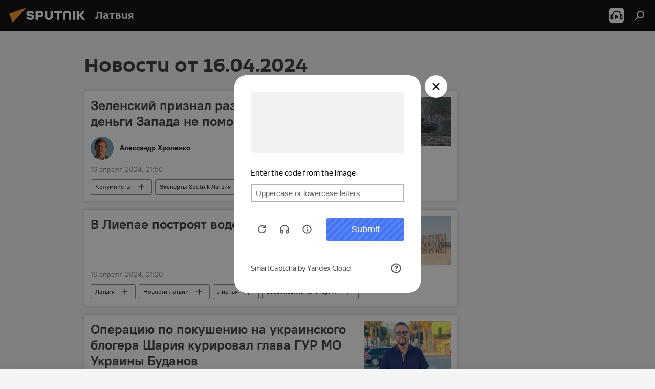

--- FILE ---
content_type: text/html; charset=utf-8
request_url: https://lv.sputniknews.ru/20240416/
body_size: 24196
content:
<!DOCTYPE html><html lang="ru" data-lang="rus" data-charset="" dir="ltr"><head prefix="og: http://ogp.me/ns# fb: http://ogp.me/ns/fb# article: http://ogp.me/ns/article#"><title>Архив новостей и главных событий за 16.04.2024 - Sputnik Латвия</title><meta name="description" content="Главные новости за 16.04.2024: Зеленский признал развал обороны ВСУ: деньги Запада не помогут, В Лиепае построят водородный завод"><meta name="keywords" content="новости 16.04.2024, главные новости 16.04.2024"><meta http-equiv="X-UA-Compatible" content="IE=edge,chrome=1"><meta http-equiv="Content-Type" content="text/html; charset=utf-8"><meta name="robots" content="index, follow, max-image-preview:large"><meta name="viewport" content="width=device-width, initial-scale=1.0, maximum-scale=1.0, user-scalable=yes"><meta name="HandheldFriendly" content="true"><meta name="MobileOptimzied" content="width"><meta name="referrer" content="always"><meta name="format-detection" content="telephone=no"><meta name="format-detection" content="address=no"><link rel="alternate" type="application/rss+xml" href="https://lv.sputniknews.ru/export/rss2/archive/index.xml"><link rel="canonical" href="https://lv.sputniknews.ru/20240416/"><link rel="preconnect" href="https://cdnq1.img.sputniknewslv.com/images/"><link rel="dns-prefetch" href="https://cdnq1.img.sputniknewslv.com/images/"><link rel="alternate" hreflang="ru" href="https://lv.sputniknews.ru/20240416/"><link rel="alternate" hreflang="x-default" href="https://lv.sputniknews.ru/20240416/"><link rel="apple-touch-icon" sizes="57x57" href="https://cdnq1.img.sputniknewslv.com/i/favicon/favicon-57x57.png"><link rel="apple-touch-icon" sizes="60x60" href="https://cdnq1.img.sputniknewslv.com/i/favicon/favicon-60x60.png"><link rel="apple-touch-icon" sizes="72x72" href="https://cdnq1.img.sputniknewslv.com/i/favicon/favicon-72x72.png"><link rel="apple-touch-icon" sizes="76x76" href="https://cdnq1.img.sputniknewslv.com/i/favicon/favicon-76x76.png"><link rel="apple-touch-icon" sizes="114x114" href="https://cdnq1.img.sputniknewslv.com/i/favicon/favicon-114x114.png"><link rel="apple-touch-icon" sizes="120x120" href="https://cdnq1.img.sputniknewslv.com/i/favicon/favicon-120x120.png"><link rel="apple-touch-icon" sizes="144x144" href="https://cdnq1.img.sputniknewslv.com/i/favicon/favicon-144x144.png"><link rel="apple-touch-icon" sizes="152x152" href="https://cdnq1.img.sputniknewslv.com/i/favicon/favicon-152x152.png"><link rel="apple-touch-icon" sizes="180x180" href="https://cdnq1.img.sputniknewslv.com/i/favicon/favicon-180x180.png"><link rel="icon" type="image/png" sizes="192x192" href="https://cdnq1.img.sputniknewslv.com/i/favicon/favicon-192x192.png"><link rel="icon" type="image/png" sizes="32x32" href="https://cdnq1.img.sputniknewslv.com/i/favicon/favicon-32x32.png"><link rel="icon" type="image/png" sizes="96x96" href="https://cdnq1.img.sputniknewslv.com/i/favicon/favicon-96x96.png"><link rel="icon" type="image/png" sizes="16x16" href="https://cdnq1.img.sputniknewslv.com/i/favicon/favicon-16x16.png"><link rel="manifest" href="/project_data/manifest.json?4"><meta name="msapplication-TileColor" content="#F4F4F4"><meta name="msapplication-TileImage" content="https://cdnq1.img.sputniknewslv.com/i/favicon/favicon-144x144.png"><meta name="theme-color" content="#F4F4F4"><link rel="shortcut icon" href="https://cdnq1.img.sputniknewslv.com/i/favicon/favicon.ico"><meta property="fb:app_id" content="565979577238890"><meta property="fb:pages" content="982290601858906"><meta name="analytics:lang" content="rus"><meta name="analytics:title" content="Архив новостей и главных событий за 16.04.2024 - Sputnik Латвия"><meta name="analytics:keyw" content=""><meta name="analytics:rubric" content=""><meta name="analytics:tags" content=""><meta name="analytics:site_domain" content="lv.sputniknews.ru"><meta property="og:url" content="https://lv.sputniknews.ru/20240416/"><meta property="og:title" content="Архив новостей и главных событий за 16.04.2024"><meta property="og:description" content="Главные новости за 16.04.2024: Зеленский признал развал обороны ВСУ: деньги Запада не помогут, В Лиепае построят водородный завод"><meta property="og:type" content="website"><meta property="og:site_name" content="Sputnik Латвия"><meta property="og:locale" content="ru_LV"><meta property="og:image" content="https://cdnq1.img.sputniknewslv.com/i/logo/logo-social.png"><meta property="og:image:width" content="2072"><meta name="relap-image" content="https://cdnq1.img.sputniknewslv.com/i/logo/logo-social.png"><meta name="twitter:card" content="summary_large_image"><meta name="twitter:image" content="https://cdnq1.img.sputniknewslv.com/i/logo/logo-social.png"><meta property="fb:pages" content="982290601858906"><link rel="preload" as="style" onload="this.onload=null;this.rel='stylesheet'" type="text/css" href="https://cdnq1.img.sputniknewslv.com/css/libs/fonts.min.css?911eb65935"><link rel="stylesheet" type="text/css" href="https://cdnq1.img.sputniknewslv.com/css/common.min.css?9149894256"><link rel="stylesheet" type="text/css" href="https://cdnq1.img.sputniknewslv.com/css/rubric.min.css?99e3d9001"><script src="https://cdnq1.img.sputniknewslv.com/min/js/dist/head.js?9c9052ef3"></script>
            
                <script type="text/javascript">
                    var _iub = _iub || [];
                    _iub.csConfiguration = {
                        "invalidateConsentWithoutLog":true,
                        "cookiePolicyInOtherWindow":true,
                        "reloadOnConsent":true,
                        "consentOnContinuedBrowsing":false,
                        "perPurposeConsent":true,
                        "purposes":"1,3,4,5",
                        "enableTcf":true,
                        "googleAdditionalConsentMode":true,
                        "lang":"ru",
                        "siteId":3633931,
                        "localConsentDomain": "lv.sputniknews.ru",
                        "floatingPreferencesButtonDisplay":false,
                        "cookiePolicyId":32759561,
                        "banner":{
                            "brandBackgroundColor":"#ff9600",
                            "brandTextColor":"#ffffff",
                            "acceptButtonDisplay":true,
                            "customizeButtonDisplay":true,
                            "acceptButtonColor":"#010000",
                            "acceptButtonCaptionColor":"#ffffff",
                            "customizeButtonColor":"#ffffff",
                            "customizeButtonCaptionColor":"#4e4e4e",
                            "rejectButtonColor":"#0073CE",
                            "rejectButtonCaptionColor":"white",
                            "closeButtonDisplay":false,
                            "position":"float-top-center",
                            "textColor":"#010000",
                            "backgroundColor":"#ff9600",
                            "explicitWithdrawal":true,
                            "acceptButtonCaption": "Принять и закрыть"
                        }
                    };
                </script>
                <script type="text/javascript" src="//cdn.iubenda.com/cs/tcf/safe-tcf-v2.js"></script>
                <script type="text/javascript" src="//cdn.iubenda.com/cs/tcf/stub-v2.js"></script>
                <script type="text/javascript" src="//cdn.iubenda.com/cs/iubenda_cs.js" charset="UTF-8" async></script>

            
        
            
                <script type="text/javascript">
                    var _iub = _iub || {};
                     _iub.cons_instructions = _iub.cons_instructions || [];
                     _iub.cons_instructions.push(["init", {api_key: "lrvQiFNsDWybL2WdzyrIOTHeOwuM3nki"}]);
                 </script>
                 <script type="text/javascript" src="https://cdn.iubenda.com/cons/iubenda_cons.js" async></script>
            
        <script data-iub-purposes="1">var _paq = _paq || []; (function() {var stackDomain = window.location.hostname.split('.').reverse();var domain = stackDomain[1] + '.' + stackDomain[0];_paq.push(['setCDNMask', new RegExp('cdn(\\w+).img.'+domain)]); _paq.push(['setSiteId', 'sputnik_lv']); _paq.push(['trackPageView']); _paq.push(['enableLinkTracking']); var d=document, g=d.createElement('script'), s=d.getElementsByTagName('script')[0]; g.type='text/javascript'; g.defer=true; g.async=true; g.src='//a.sputniknews.com/js/sputnik.js'; s.parentNode.insertBefore(g,s); } )();</script><script type="text/javascript" src="https://cdnq1.img.sputniknewslv.com/min/js/libs/banners/adfx.loader.bind.js?98d724fe2"></script><script>
                (window.yaContextCb = window.yaContextCb || []).push(() => {
                    replaceOriginalAdFoxMethods();
                    window.Ya.adfoxCode.hbCallbacks = window.Ya.adfoxCode.hbCallbacks || [];
                })
            </script></head><body id="body" data-ab="a" data-emoji="0" class="site_lv m-page-archive_for_date "><div class="schema_org" itemscope="itemscope" itemtype="https://schema.org/WebSite"><meta itemprop="name" content="Sputnik Латвия"><meta itemprop="alternateName" content="Sputnik Латвия"><meta itemprop="description" content="Свежие события и последние новости Латвии. Фото и видео с места событий, темы дня, происшествия, аналитика."><a itemprop="url" href="https://lv.sputniknews.ru" title="Sputnik Латвия"> </a><meta itemprop="image" content="https://lv.sputniknews.ru/i/logo/logo.png"></div><div class="schema_org" itemscope="itemscope" itemtype="http://schema.org/WebPage"><a itemprop="url" href="https://lv.sputniknews.ru/20240416/" title="Архив новостей и главных событий за 16.04.2024 - Sputnik Латвия"> </a><meta itemprop="mainEntityOfPage" content="https://lv.sputniknews.ru/20240416/"><meta itemprop="name" content="Архив новостей и главных событий за 16.04.2024 - Sputnik Латвия"><meta itemprop="headline" content="Архив новостей и главных событий за 16.04.2024 - Sputnik Латвия"><meta itemprop="description" content="Главные новости за 16.04.2024: Зеленский признал развал обороны ВСУ: деньги Запада не помогут, В Лиепае построят водородный завод"><meta itemprop="genre" content="Новости"><meta itemprop="keywords" content="новости 16.04.2024, главные новости 16.04.2024"></div><ul class="schema_org" itemscope="itemscope" itemtype="http://schema.org/BreadcrumbList"><li itemprop="itemListElement" itemscope="itemscope" itemtype="http://schema.org/ListItem"><meta itemprop="name" content="Sputnik Латвия"><meta itemprop="position" content="1"><meta itemprop="item" content="https://lv.sputniknews.ru"><a itemprop="url" href="https://lv.sputniknews.ru" title="Sputnik Латвия"> </a></li><li itemprop="itemListElement" itemscope="itemscope" itemtype="http://schema.org/ListItem"><meta itemprop="name" content="Архив новостей"><meta itemprop="position" content="2"><meta itemprop="item" content="https://lv.sputniknews.ru/20240416/"><a itemprop="url" href="https://lv.sputniknews.ru/20240416/" title="Архив новостей"> </a></li></ul><div class="page" id="page"><div id="alerts"><script type="text/template" id="alertAfterRegisterTemplate">
                    
                        <div class="auth-alert m-hidden" id="alertAfterRegister">
                            <div class="auth-alert__text">
                                <%- data.success_title %> <br />
                                <%- data.success_email_1 %>
                                <span class="m-email"></span>
                                <%- data.success_email_2 %>
                            </div>
                            <div class="auth-alert__btn">
                                <button class="form__btn m-min m-black confirmEmail">
                                    <%- data.send %>
                                </button>
                            </div>
                        </div>
                    
                </script><script type="text/template" id="alertAfterRegisterNotifyTemplate">
                    
                        <div class="auth-alert" id="alertAfterRegisterNotify">
                            <div class="auth-alert__text">
                                <%- data.golink_1 %>
                                <span class="m-email">
                                    <%- user.mail %>
                                </span>
                                <%- data.golink_2 %>
                            </div>
                            <% if (user.registerConfirmCount <= 2 ) {%>
                                <div class="auth-alert__btn">
                                    <button class="form__btn m-min m-black confirmEmail">
                                        <%- data.send %>
                                    </button>
                                </div>
                            <% } %>
                        </div>
                    
                </script></div><div class="anchor" id="anchor"><div class="header " id="header"><div class="m-relative"><div class="container m-header"><div class="header__wrap"><div class="header__name"><div class="header__logo"><a href="/" title="Sputnik Латвия"><svg xmlns="http://www.w3.org/2000/svg" width="176" height="44" viewBox="0 0 176 44" fill="none"><path class="chunk_1" fill-rule="evenodd" clip-rule="evenodd" d="M45.8073 18.3817C45.8073 19.5397 47.1661 19.8409 49.3281 20.0417C54.1074 20.4946 56.8251 21.9539 56.8461 25.3743C56.8461 28.7457 54.2802 30.9568 48.9989 30.9568C44.773 30.9568 42.1067 29.1496 41 26.5814L44.4695 24.5688C45.3754 25.9277 46.5334 27.0343 49.4005 27.0343C51.3127 27.0343 52.319 26.4296 52.319 25.5751C52.319 24.5665 51.6139 24.2163 48.3942 23.866C43.7037 23.3617 41.3899 22.0029 41.3899 18.5824C41.3899 15.9675 43.3511 13 48.9359 13C52.9611 13 55.6274 14.8095 56.4305 17.1746L53.1105 19.1358C53.0877 19.1012 53.0646 19.0657 53.041 19.0295C52.4828 18.1733 51.6672 16.9224 48.6744 16.9224C46.914 16.9224 45.8073 17.4758 45.8073 18.3817ZM67.4834 13.3526H59.5918V30.707H64.0279V26.0794H67.4484C72.1179 26.0794 75.0948 24.319 75.0948 19.6401C75.0854 15.3138 72.6199 13.3526 67.4834 13.3526ZM67.4834 22.206H64.0186V17.226H67.4834C69.8975 17.226 70.654 18.0291 70.654 19.6891C70.6587 21.6527 69.6524 22.206 67.4834 22.206ZM88.6994 24.7206C88.6994 26.2289 87.4924 27.0857 85.3794 27.0857C83.3178 27.0857 82.1597 26.2289 82.1597 24.7206V13.3526H77.7236V25.0264C77.7236 28.6477 80.7425 30.9615 85.4704 30.9615C89.9999 30.9615 93.1168 28.8601 93.1168 25.0264V13.3526H88.6808L88.6994 24.7206ZM136.583 13.3526H132.159V30.7023H136.583V13.3526ZM156.097 13.3526L149.215 21.9235L156.45 30.707H151.066L144.276 22.4559V30.707H139.85V13.3526H144.276V21.8021L151.066 13.3526H156.097ZM95.6874 17.226H101.221V30.707H105.648V17.226H111.181V13.3526H95.6874V17.226ZM113.49 18.7342C113.49 15.2134 116.458 13 121.085 13C125.715 13 128.888 15.0616 128.902 18.7342V30.707H124.466V18.935C124.466 17.6789 123.259 16.8734 121.146 16.8734C119.094 16.8734 117.926 17.6789 117.926 18.935V30.707H113.49V18.7342Z" fill="white"></path><path class="chunk_2" d="M41 7L14.8979 36.5862L8 18.431L41 7Z" fill="#F8961D"></path></svg></a></div><div class="header__project"><span class="header__project-title">Латвия</span></div></div><div class="header__controls" data-nosnippet=""><div class="share m-header" data-id="" data-url="https://lv.sputniknews.ru" data-title=""></div><div class="header__menu"><span class="header__menu-item header__menu-item-radioButton" id="radioButton" data-stream="https://nfw.ria.ru/flv/audio.aspx?ID=68862011&amp;type=mp3"><svg class="svg-icon"><use xmlns:xlink="http://www.w3.org/1999/xlink" xlink:href="/i/sprites/package/inline.svg?63#radio2"></use></svg></span><span class="header__menu-item" data-modal-open="search"><svg class="svg-icon"><use xmlns:xlink="http://www.w3.org/1999/xlink" xlink:href="/i/sprites/package/inline.svg?63#search"></use></svg></span></div></div></div></div></div></div></div><script>var GLOBAL = GLOBAL || {}; GLOBAL.translate = {}; GLOBAL.rtl = 0; GLOBAL.lang = "rus"; GLOBAL.design = "lv"; GLOBAL.charset = ""; GLOBAL.project = "sputnik_lv"; GLOBAL.htmlCache = 1; GLOBAL.translate.search = {}; GLOBAL.translate.search.notFound = "Ничего не найдено"; GLOBAL.translate.search.stringLenght = "Введите больше букв для поиска"; GLOBAL.www = "https://lv.sputniknews.ru"; GLOBAL.seo = {}; GLOBAL.seo.title = ""; GLOBAL.seo.keywords = ""; GLOBAL.seo.description = ""; GLOBAL.sock = {}; GLOBAL.sock.server = "https://cm.sputniknews.com/chat"; GLOBAL.sock.lang = "rus"; GLOBAL.sock.project = "sputnik_lv"; GLOBAL.social = {}; GLOBAL.social.fbID = "565979577238890"; GLOBAL.share = [ { name: 'twitter', mobile: false },{ name: 'odnoklassniki', mobile: false },{ name: 'whatsapp', mobile: false },{ name: 'telegram', mobile: false },{ name: 'messenger', mobile: true } ]; GLOBAL.csrf_token = ''; GLOBAL.search = {}; GLOBAL.auth = {}; GLOBAL.auth.status = 'error'; GLOBAL.auth.provider = ''; GLOBAL.auth.twitter = '/id/twitter/request/'; GLOBAL.auth.facebook = '/id/facebook/request/'; GLOBAL.auth.vkontakte = '/id/vkontakte/request/'; GLOBAL.auth.google = '/id/google/request/'; GLOBAL.auth.ok = '/id/ok/request/'; GLOBAL.auth.apple = '/id/apple/request/'; GLOBAL.auth.moderator = ''; GLOBAL.user = {}; GLOBAL.user.id = ""; GLOBAL.user.emailActive = ""; GLOBAL.user.registerConfirmCount = 0; GLOBAL.chat = GLOBAL.chat || {}; GLOBAL.chat.show = !!1; GLOBAL.locale = {"convertDate":{"yesterday":"\u0432\u0447\u0435\u0440\u0430","hours":{"nominative":"%{s} \u043c\u0438\u043d\u0443\u0442\u0443 \u043d\u0430\u0437\u0430\u0434","genitive":"%{s} \u043c\u0438\u043d\u0443\u0442\u044b \u043d\u0430\u0437\u0430\u0434"},"minutes":{"nominative":"%{s} \u0447\u0430\u0441 \u043d\u0430\u0437\u0430\u0434","genitive":"%{s} \u0447\u0430\u0441\u0430 \u043d\u0430\u0437\u0430\u0434"}},"js_templates":{"unread":"\u041d\u0435\u043f\u0440\u043e\u0447\u0438\u0442\u0430\u043d\u043d\u044b\u0435","you":"\u0412\u044b","author":"\u0430\u0432\u0442\u043e\u0440","report":"\u041f\u043e\u0436\u0430\u043b\u043e\u0432\u0430\u0442\u044c\u0441\u044f","reply":"\u041e\u0442\u0432\u0435\u0442\u0438\u0442\u044c","block":"\u0417\u0430\u0431\u043b\u043e\u043a\u0438\u0440\u043e\u0432\u0430\u0442\u044c","remove":"\u0423\u0434\u0430\u043b\u0438\u0442\u044c","closeall":"\u0417\u0430\u043a\u0440\u044b\u0442\u044c \u0432\u0441\u0435","notifications":"Notificaciones","disable_twelve":"\u041e\u0442\u043a\u043b\u044e\u0447\u0438\u0442\u044c \u043d\u0430 12 \u0447\u0430\u0441\u043e\u0432","new_message":"\u041d\u043e\u0432\u043e\u0435 \u0441\u043e\u043e\u0431\u0449\u0435\u043d\u0438\u0435 \u043e\u0442sputniknews.ru","acc_block":"\u0412\u0430\u0448 \u0430\u043a\u043a\u0430\u0443\u043d\u0442 \u0437\u0430\u0431\u043b\u043e\u043a\u0438\u0440\u043e\u0432\u0430\u043d \u0430\u0434\u043c\u0438\u043d\u0438\u0441\u0442\u0440\u0430\u0442\u043e\u0440\u043e\u043c \u0441\u0430\u0439\u0442\u0430","acc_unblock":"\u0412\u0430\u0448 \u0430\u043a\u043a\u0430\u0443\u043d\u0442 \u0440\u0430\u0437\u0431\u043b\u043e\u043a\u0438\u0440\u043e\u0432\u0430\u043d \u0430\u0434\u043c\u0438\u043d\u0438\u0441\u0442\u0440\u0430\u0442\u043e\u0440\u043e\u043c \u0441\u0430\u0439\u0442\u0430","you_subscribe_1":"\u0412\u044b \u043f\u043e\u0434\u043f\u0438\u0441\u0430\u043d\u044b \u043d\u0430 \u0442\u0435\u043c\u0443 ","you_subscribe_2":"\u0423\u043f\u0440\u0430\u0432\u043b\u044f\u0442\u044c \u0441\u0432\u043e\u0438\u043c\u0438 \u043f\u043e\u0434\u043f\u0438\u0441\u043a\u0430\u043c\u0438 \u0432\u044b \u043c\u043e\u0436\u0435\u0442\u0435 \u0432 \u043b\u0438\u0447\u043d\u043e\u043c \u043a\u0430\u0431\u0438\u043d\u0435\u0442\u0435","you_received_warning_1":"\u0412\u044b \u043f\u043e\u043b\u0443\u0447\u0438\u043b\u0438 ","you_received_warning_2":" \u043f\u0440\u0435\u0434\u0443\u043f\u0440\u0435\u0436\u0434\u0435\u043d\u0438\u0435. \u0423\u0432\u0430\u0436\u0430\u0439\u0442\u0435 \u0434\u0440\u0443\u0433\u0438\u0445 \u0443\u0447\u0430\u0441\u0442\u043d\u0438\u043a\u043e\u0432 \u0438 \u043d\u0435 \u043d\u0430\u0440\u0443\u0448\u0430\u0439\u0442\u0435 \u043f\u0440\u0430\u0432\u0438\u043b\u0430 \u043a\u043e\u043c\u043c\u0435\u043d\u0442\u0438\u0440\u043e\u0432\u0430\u043d\u0438\u044f. \u041f\u043e\u0441\u043b\u0435 \u0442\u0440\u0435\u0442\u044c\u0435\u0433\u043e \u043d\u0430\u0440\u0443\u0448\u0435\u043d\u0438\u044f \u0432\u044b \u0431\u0443\u0434\u0435\u0442\u0435 \u0437\u0430\u0431\u043b\u043e\u043a\u0438\u0440\u043e\u0432\u0430\u043d\u044b \u043d\u0430 12 \u0447\u0430\u0441\u043e\u0432.","block_time":"\u0421\u0440\u043e\u043a \u0431\u043b\u043e\u043a\u0438\u0440\u043e\u0432\u043a\u0438: ","hours":" \u0447\u0430\u0441\u043e\u0432","forever":"\u043d\u0430\u0432\u0441\u0435\u0433\u0434\u0430","feedback":"\u0421\u0432\u044f\u0437\u0430\u0442\u044c\u0441\u044f","my_subscriptions":"\u041c\u043e\u0438 \u043f\u043e\u0434\u043f\u0438\u0441\u043a\u0438","rules":"\u041f\u0440\u0430\u0432\u0438\u043b\u0430 \u043a\u043e\u043c\u043c\u0435\u043d\u0442\u0438\u0440\u043e\u0432\u0430\u043d\u0438\u044f \u043c\u0430\u0442\u0435\u0440\u0438\u0430\u043b\u043e\u0432","chat":"\u0427\u0430\u0442: ","chat_new_messages":"\u041d\u043e\u0432\u044b\u0435 \u0441\u043e\u043e\u0431\u0449\u0435\u043d\u0438\u044f \u0432 \u0447\u0430\u0442\u0435","chat_moder_remove_1":"\u0412\u0430\u0448\u0435 \u0441\u043e\u043e\u0431\u0449\u0435\u043d\u0438\u0435 ","chat_moder_remove_2":" \u0431\u044b\u043b\u043e \u0443\u0434\u0430\u043b\u0435\u043d\u043e \u0430\u0434\u043c\u0438\u043d\u0438\u0441\u0442\u0440\u0430\u0442\u043e\u0440\u043e\u043c","chat_close_time_1":"\u0412 \u0447\u0430\u0442\u0435 \u043d\u0438\u043a\u0442\u043e \u043d\u0435 \u043f\u0438\u0441\u0430\u043b \u0431\u043e\u043b\u044c\u0448\u0435 12 \u0447\u0430\u0441\u043e\u0432, \u043e\u043d \u0437\u0430\u043a\u0440\u043e\u0435\u0442\u0441\u044f \u0447\u0435\u0440\u0435\u0437 ","chat_close_time_2":" \u0447\u0430\u0441\u043e\u0432","chat_new_emoji_1":"\u041d\u043e\u0432\u044b\u0435 \u0440\u0435\u0430\u043a\u0446\u0438\u0438 ","chat_new_emoji_2":" \u0432\u0430\u0448\u0435\u043c\u0443 \u0441\u043e\u043e\u0431\u0449\u0435\u043d\u0438\u044e ","chat_message_reply_1":"\u041d\u0430 \u0432\u0430\u0448 \u043a\u043e\u043c\u043c\u0435\u043d\u0442\u0430\u0440\u0438\u0439 ","chat_message_reply_2":" \u043e\u0442\u0432\u0435\u0442\u0438\u043b \u043f\u043e\u043b\u044c\u0437\u043e\u0432\u0430\u0442\u0435\u043b\u044c ","chat_verify_message":"\n \u0421\u043f\u0430\u0441\u0438\u0431\u043e! \u0412\u0430\u0448\u0435 \u0441\u043e\u043e\u0431\u0449\u0435\u043d\u0438\u0435 \u0431\u0443\u0434\u0435\u0442 \u043e\u043f\u0443\u0431\u043b\u0438\u043a\u043e\u0432\u0430\u043d\u043e \u043f\u043e\u0441\u043b\u0435 \u043f\u0440\u043e\u0432\u0435\u0440\u043a\u0438 \u043c\u043e\u0434\u0435\u0440\u0430\u0442\u043e\u0440\u0430\u043c\u0438 \u0441\u0430\u0439\u0442\u0430.\n ","emoji_1":"\u041d\u0440\u0430\u0432\u0438\u0442\u0441\u044f","emoji_2":"\u0425\u0430-\u0425\u0430","emoji_3":"\u0423\u0434\u0438\u0432\u0438\u0442\u0435\u043b\u044c\u043d\u043e","emoji_4":"\u0413\u0440\u0443\u0441\u0442\u043d\u043e","emoji_5":"\u0412\u043e\u0437\u043c\u0443\u0442\u0438\u0442\u0435\u043b\u044c\u043d\u043e","emoji_6":"\u041d\u0435 \u043d\u0440\u0430\u0432\u0438\u0442\u0441\u044f","site_subscribe_podcast":{"success":"\u0421\u043f\u0430\u0441\u0438\u0431\u043e, \u0432\u044b \u043f\u043e\u0434\u043f\u0438\u0441\u0430\u043d\u044b \u043d\u0430 \u0440\u0430\u0441\u0441\u044b\u043b\u043a\u0443! \u041d\u0430\u0441\u0442\u0440\u043e\u0438\u0442\u044c \u0438\u043b\u0438 \u043e\u0442\u043c\u0435\u043d\u0438\u0442\u044c \u043f\u043e\u0434\u043f\u0438\u0441\u043a\u0443 \u043c\u043e\u0436\u043d\u043e \u0432 \u043b\u0438\u0447\u043d\u043e\u043c \u043a\u0430\u0431\u0438\u043d\u0435\u0442\u0435","subscribed":"\u0412\u044b \u0443\u0436\u0435 \u043f\u043e\u0434\u043f\u0438\u0441\u0430\u043d\u044b \u043d\u0430 \u044d\u0442\u0443 \u0440\u0430\u0441\u0441\u044b\u043b\u043a\u0443","error":"\u041f\u0440\u043e\u0438\u0437\u043e\u0448\u043b\u0430 \u043d\u0435\u043f\u0440\u0435\u0434\u0432\u0438\u0434\u0435\u043d\u043d\u0430\u044f \u043e\u0448\u0438\u0431\u043a\u0430. \u041f\u043e\u0436\u0430\u043b\u0443\u0439\u0441\u0442\u0430, \u043f\u043e\u0432\u0442\u043e\u0440\u0438\u0442\u0435 \u043f\u043e\u043f\u044b\u0442\u043a\u0443 \u043f\u043e\u0437\u0436\u0435"}},"smartcaptcha":{"site_key":"ysc1_Zf0zfLRI3tRHYHJpbX6EjjBcG1AhG9LV0dmZQfJu8ba04c1b"}}; GLOBAL = {...GLOBAL, ...{"subscribe":{"@attributes":{"ratio":"0.2"},"email":"\u0412\u0432\u0435\u0434\u0438\u0442\u0435 e-mail","button":"\u041f\u043e\u0434\u043f\u0438\u0441\u0430\u0442\u044c\u0441\u044f","send":"\u0421\u043f\u0430\u0441\u0438\u0431\u043e, \u0432\u0430\u043c \u043e\u0442\u043f\u0440\u0430\u0432\u043b\u0435\u043d\u043e \u043f\u0438\u0441\u044c\u043c\u043e \u0441\u043e \u0441\u0441\u044b\u043b\u043a\u043e\u0439 \u0434\u043b\u044f \u043f\u043e\u0434\u0442\u0432\u0435\u0440\u0436\u0434\u0435\u043d\u0438\u044f \u043f\u043e\u0434\u043f\u0438\u0441\u043a\u0438","subscribe":"\u0421\u043f\u0430\u0441\u0438\u0431\u043e, \u0432\u044b \u043f\u043e\u0434\u043f\u0438\u0441\u0430\u043d\u044b \u043d\u0430 \u0440\u0430\u0441\u0441\u044b\u043b\u043a\u0443! \u041d\u0430\u0441\u0442\u0440\u043e\u0438\u0442\u044c \u0438\u043b\u0438 \u043e\u0442\u043c\u0435\u043d\u0438\u0442\u044c \u043f\u043e\u0434\u043f\u0438\u0441\u043a\u0443 \u043c\u043e\u0436\u043d\u043e \u0432 \u043b\u0438\u0447\u043d\u043e\u043c \u043a\u0430\u0431\u0438\u043d\u0435\u0442\u0435","confirm":"\u0412\u044b \u0443\u0436\u0435 \u043f\u043e\u0434\u043f\u0438\u0441\u0430\u043d\u044b \u043d\u0430 \u044d\u0442\u0443 \u0440\u0430\u0441\u0441\u044b\u043b\u043a\u0443","registration":{"@attributes":{"button":"\u0417\u0430\u0440\u0435\u0433\u0438\u0441\u0442\u0440\u0438\u0440\u043e\u0432\u0430\u0442\u044c\u0441\u044f","ratio":"0.1"}},"social":{"@attributes":{"count":"6","ratio":"0.7"},"comment":[{},{}],"item":[{"@attributes":{"type":"ok","title":"odnoklassniki","url":"https:\/\/ok.ru\/group\/54054478545018","ratio":"0.125"}},{"@attributes":{"type":"yt","title":"YouTube","url":"https:\/\/youtube.com\/channel\/UCE8LqmM9zkuzOgaYhakwTdw","ratio":"0.125"}},{"@attributes":{"type":"yd","title":"yandex dzen","url":"https:\/\/news.yandex.ru\/index.html?from=rubric&favid=254147640","ratio":"0.125"}},{"@attributes":{"type":"tg","title":"telegram","url":"https:\/\/telegram.me\/SputnikLV","ratio":"0.125"}}]}}}}; GLOBAL.js = {}; GLOBAL.js.videoplayer = "https://cdnq1.img.sputniknewslv.com/min/js/dist/videoplayer.js?9651130d6"; GLOBAL.userpic = "/userpic/"; GLOBAL.gmt = ""; GLOBAL.tz = "+0200"; GLOBAL.projectList = [ { title: 'Международный', country: [ { title: 'Английский', url: 'https://sputnikglobe.com', flag: 'flags-INT', lang: 'International', lang2: 'English' }, ] }, { title: 'Ближний Восток', country: [ { title: 'Арабский', url: 'https://sarabic.ae/', flag: 'flags-INT', lang: 'Sputnik عربي', lang2: 'Arabic' }, { title: 'Турецкий', url: 'https://anlatilaninotesi.com.tr/', flag: 'flags-TUR', lang: 'Türkiye', lang2: 'Türkçe' }, { title: 'Фарси', url: 'https://spnfa.ir/', flag: 'flags-INT', lang: 'Sputnik ایران', lang2: 'Persian' }, { title: 'Дари', url: 'https://sputnik.af/', flag: 'flags-INT', lang: 'Sputnik افغانستان', lang2: 'Dari' }, ] }, { title: 'Латинская Америка', country: [ { title: 'Испанский', url: 'https://noticiaslatam.lat/', flag: 'flags-INT', lang: 'Mundo', lang2: 'Español' }, { title: 'Португальский', url: 'https://noticiabrasil.net.br/', flag: 'flags-BRA', lang: 'Brasil', lang2: 'Português' }, ] }, { title: 'Южная Азия', country: [ { title: 'Хинди', url: 'https://hindi.sputniknews.in', flag: 'flags-IND', lang: 'भारत', lang2: 'हिंदी' }, { title: 'Английский', url: 'https://sputniknews.in', flag: 'flags-IND', lang: 'India', lang2: 'English' }, ] }, { title: 'Восточная и Юго-Восточная Азия', country: [ { title: 'Вьетнамский', url: 'https://kevesko.vn/', flag: 'flags-VNM', lang: 'Việt Nam', lang2: 'Tiếng Việt' }, { title: 'Японский', url: 'https://sputniknews.jp/', flag: 'flags-JPN', lang: '日本', lang2: '日本語' }, { title: 'Китайский', url: 'https://sputniknews.cn/', flag: 'flags-CHN', lang: '中国', lang2: '中文' }, ] }, { title: 'Центральная Азия', country: [ { title: 'Казахский', url: 'https://sputnik.kz/', flag: 'flags-KAZ', lang: 'Қазақстан', lang2: 'Қазақ тілі' }, { title: 'Киргизский', url: 'https://sputnik.kg/', flag: 'flags-KGZ', lang: 'Кыргызстан', lang2: 'Кыргызча' }, { title: 'Узбекский', url: 'https://oz.sputniknews.uz/', flag: 'flags-UZB', lang: 'Oʻzbekiston', lang2: 'Ўзбекча' }, { title: 'Таджикский', url: 'https://sputnik.tj/', flag: 'flags-TJK', lang: 'Тоҷикистон', lang2: 'Тоҷикӣ' }, ] }, { title: 'Африка', country: [ { title: 'Французский', url: 'https://fr.sputniknews.africa/', flag: 'flags-INT', lang: 'Afrique', lang2: 'Français' }, { title: 'Английский', url: 'https://en.sputniknews.africa', flag: 'flags-INT', lang: 'Africa', lang2: 'English' }, ] }, { title: 'Закавказье', country: [ { title: 'Армянский', url: 'https://arm.sputniknews.ru/', flag: 'flags-ARM', lang: 'Արմենիա', lang2: 'Հայերեն' }, { title: 'Абхазский', url: 'https://sputnik-abkhazia.info/', flag: 'flags-ABH', lang: 'Аҧсны', lang2: 'Аҧсышәала' }, { title: 'Осетинский', url: 'https://sputnik-ossetia.com/', flag: 'flags-OST', lang: 'Хуссар Ирыстон', lang2: 'Иронау' }, { title: 'Грузинский', url: 'https://sputnik-georgia.com/', flag: 'flags-GEO', lang: 'საქართველო', lang2: 'ქართული' }, { title: 'Азербайджанский', url: 'https://sputnik.az/', flag: 'flags-AZE', lang: 'Azərbaycan', lang2: 'Аzərbaycanca' }, ] }, { title: 'Европа', country: [ { title: 'Сербский', url: 'https://sputnikportal.rs/', flag: 'flags-SRB', lang: 'Србиjа', lang2: 'Српски' }, { title: 'Русский', url: 'https://lv.sputniknews.ru/', flag: 'flags-LVA', lang: 'Latvija', lang2: 'Русский' }, { title: 'Русский', url: 'https://lt.sputniknews.ru/', flag: 'flags-LTU', lang: 'Lietuva', lang2: 'Русский' }, { title: 'Молдавский', url: 'https://md.sputniknews.com/', flag: 'flags-MDA', lang: 'Moldova', lang2: 'Moldovenească' }, { title: 'Белорусский', url: 'https://bel.sputnik.by/', flag: 'flags-BLR', lang: 'Беларусь', lang2: 'Беларускi' } ] }, ];</script><div class="wrapper"><div class="container m-content"><div class="layout"><div class="content"><div class="caption"><div class="rubric__header"><h1 class="title">Новости от 16.04.2024</h1></div></div><div class="list list-tag" itemscope="" itemtype="http://schema.org/ItemList" data-tags="1"><div class="list__item  m-author" data-tags="1"><span class="schema_org" itemprop="itemListElement" itemscope="" itemtype="http://schema.org/ListItem"><meta itemprop="position" content="1"><a itemprop="url" href="https://lv.sputniknews.ru/20240416/zelenskiy-priznal-razval-oborony-vsu-dengi-zapada-ne-pomogut-27720981.html" title="Зеленский признал развал обороны ВСУ: деньги Запада не помогут"> </a><meta itemprop="name" content="Зеленский признал развал обороны ВСУ: деньги Запада не помогут"></span><div class="list__content"><a href="/20240416/zelenskiy-priznal-razval-oborony-vsu-dengi-zapada-ne-pomogut-27720981.html" class="list__title" title="Зеленский признал развал обороны ВСУ: деньги Запада не помогут">Зеленский признал развал обороны ВСУ: деньги Запада не помогут</a><div class="list__image"><a href="/20240416/zelenskiy-priznal-razval-oborony-vsu-dengi-zapada-ne-pomogut-27720981.html" title="Зеленский признал развал обороны ВСУ: деньги Запада не помогут"><picture><source media="(min-width: 480px)" media-type="ar16x9" srcset="https://cdnq1.img.sputniknewslv.com/img/07e8/01/05/26946026_0:292:3107:2040_436x0_80_0_0_ad3737e553524043aed0ad0e4e30fca8.jpg.webp"></source><source media="(min-width: 375px)" media-type="ar4x3" srcset="https://cdnq1.img.sputniknewslv.com/img/07e8/01/05/26946026_56:0:2785:2047_186x0_80_0_0_c8a70b3776b13aaa68b60d0b84a3bc18.jpg.webp"></source><source media="(min-width: 0px)" media-type="ar1x1" srcset="https://cdnq1.img.sputniknewslv.com/img/07e8/01/05/26946026_397:0:2444:2047_140x0_80_0_0_a6d769f338fa83cc058f89df392f0ffd.jpg.webp"></source><img media-type="ar16x9" data-source-sid="rian_photo" alt="Боевое слаживание экипажей танков Т-90М Прорыв в зоне СВО - Sputnik Латвия" title="Боевое слаживание экипажей танков Т-90М Прорыв в зоне СВО" class="responsive_img m-list-img" src="https://cdnq1.img.sputniknewslv.com/img/07e8/01/05/26946026_0:292:3107:2040_600x0_80_0_0_4dc3ca23fd75a1faeb201fdb812455b4.jpg.webp" data-responsive480="https://cdnq1.img.sputniknewslv.com/img/07e8/01/05/26946026_0:292:3107:2040_436x0_80_0_0_ad3737e553524043aed0ad0e4e30fca8.jpg.webp" data-responsive375="https://cdnq1.img.sputniknewslv.com/img/07e8/01/05/26946026_56:0:2785:2047_186x0_80_0_0_c8a70b3776b13aaa68b60d0b84a3bc18.jpg.webp" data-responsive0="https://cdnq1.img.sputniknewslv.com/img/07e8/01/05/26946026_397:0:2444:2047_140x0_80_0_0_a6d769f338fa83cc058f89df392f0ffd.jpg.webp"></picture></a></div></div><div class="list__author"><a class="author" href="/author_khrolenko/" title=" Александр Хроленко"><span class="author__image"><img media-type="ar1x1" data-source-sid="" alt="Александр Хроленко - Sputnik Латвия" title="Александр Хроленко" src="https://cdnq1.img.sputniknewslv.com/img/732/57/7325799_58:3:158:103_100x100_80_0_0_c5f61cb9bfccf8807f33c0e50da15ba4.jpg.webp"></span><span class="author__info"><b class="author__title"> Александр Хроленко</b><span class="author__rank"></span></span></a></div><div class="list__info"><div class="list__date " data-unixtime="1713293760"><span class="date">16 апреля 2024, 21:56</span></div></div><div class="list__controls" data-tags="1"><ul class="tags m-line"><li class="tag  " data-sid="columnists" data-type="tag"><a href="/columnists/" class="tag__text" title="Колумнисты">Колумнисты</a><span class="tag__icon"><svg class="svg-icon"><use xmlns:xlink="http://www.w3.org/1999/xlink" xlink:href="/i/sprites/package/inline.svg?63#plus"></use></svg></span></li><li class="tag  " data-sid="opinion" data-type="tag"><a href="/opinion/" class="tag__text" title="Эксперты Sputnik Латвия">Эксперты Sputnik Латвия</a><span class="tag__icon"><svg class="svg-icon"><use xmlns:xlink="http://www.w3.org/1999/xlink" xlink:href="/i/sprites/package/inline.svg?63#plus"></use></svg></span></li><li class="tag  " data-sid="operatsiya-po-demilitarizatsii-ukrainy" data-type="supertag"><a href="/operatsiya-po-demilitarizatsii-ukrainy/" class="tag__text" title="Операция по демилитаризации Украины">Операция по демилитаризации Украины</a><span class="tag__icon"><svg class="svg-icon"><use xmlns:xlink="http://www.w3.org/1999/xlink" xlink:href="/i/sprites/package/inline.svg?63#plus"></use></svg></span></li><li class="tag  " data-sid="geo_Rossija" data-type="tag"><a href="/geo_Rossija/" class="tag__text" title="Россия">Россия</a><span class="tag__icon"><svg class="svg-icon"><use xmlns:xlink="http://www.w3.org/1999/xlink" xlink:href="/i/sprites/package/inline.svg?63#plus"></use></svg></span></li><li class="tag  " data-sid="geo_SSHA" data-type="tag"><a href="/geo_SSHA/" class="tag__text" title="США">США</a><span class="tag__icon"><svg class="svg-icon"><use xmlns:xlink="http://www.w3.org/1999/xlink" xlink:href="/i/sprites/package/inline.svg?63#plus"></use></svg></span></li><li class="tag  " data-sid="geo_Ukraina" data-type="tag"><a href="/geo_Ukraina/" class="tag__text" title="Украина">Украина</a><span class="tag__icon"><svg class="svg-icon"><use xmlns:xlink="http://www.w3.org/1999/xlink" xlink:href="/i/sprites/package/inline.svg?63#plus"></use></svg></span></li><li class="tag  " data-sid="event_voennaja_operacija" data-type="tag"><a href="/event_voennaja_operacija/" class="tag__text" title="военная операция">военная операция</a><span class="tag__icon"><svg class="svg-icon"><use xmlns:xlink="http://www.w3.org/1999/xlink" xlink:href="/i/sprites/package/inline.svg?63#plus"></use></svg></span></li><li class="tag  " data-sid="keyword_bezopasnost" data-type="tag"><a href="/keyword_bezopasnost/" class="tag__text" title="безопасность">безопасность</a><span class="tag__icon"><svg class="svg-icon"><use xmlns:xlink="http://www.w3.org/1999/xlink" xlink:href="/i/sprites/package/inline.svg?63#plus"></use></svg></span></li><li class="tag  " data-sid="keyword_politiki" data-type="tag"><a href="/keyword_politiki/" class="tag__text" title="политика">политика</a><span class="tag__icon"><svg class="svg-icon"><use xmlns:xlink="http://www.w3.org/1999/xlink" xlink:href="/i/sprites/package/inline.svg?63#plus"></use></svg></span></li></ul><div class="list__tags-more">Еще <span>3</span></div></div></div><div class="list__item  " data-tags="1"><span class="schema_org" itemprop="itemListElement" itemscope="" itemtype="http://schema.org/ListItem"><meta itemprop="position" content="2"><a itemprop="url" href="https://lv.sputniknews.ru/20240416/v-liepae-postroyat-vodorodnyy-zavod-27720650.html" title="В Лиепае построят водородный завод"> </a><meta itemprop="name" content="В Лиепае построят водородный завод"></span><div class="list__content"><a href="/20240416/v-liepae-postroyat-vodorodnyy-zavod-27720650.html" class="list__title" title="В Лиепае построят водородный завод">В Лиепае построят водородный завод</a><div class="list__image"><a href="/20240416/v-liepae-postroyat-vodorodnyy-zavod-27720650.html" title="В Лиепае построят водородный завод"><picture><source media="(min-width: 480px)" media-type="ar16x9" srcset="https://cdnq1.img.sputniknewslv.com/img/07e6/08/11/22518983_0:320:3072:2048_436x0_80_0_0_eb5a2b94d9301e4c30850c3fbd1e187a.jpg.webp"></source><source media="(min-width: 375px)" media-type="ar4x3" srcset="https://cdnq1.img.sputniknewslv.com/img/07e6/08/11/22518983_341:0:3072:2048_186x0_80_0_0_9389e093bbfbb25d4849890852b8add6.jpg.webp"></source><source media="(min-width: 0px)" media-type="ar1x1" srcset="https://cdnq1.img.sputniknewslv.com/img/07e6/08/11/22518983_914:0:2962:2048_140x0_80_0_0_a0c6622130ab899377c9b1a024fdb631.jpg.webp"></source><img media-type="ar16x9" data-source-sid="" alt="Пляж в Лиепае  - Sputnik Латвия" title="Пляж в Лиепае " class="responsive_img m-list-img" src="https://cdnq1.img.sputniknewslv.com/img/07e6/08/11/22518983_0:320:3072:2048_600x0_80_0_0_3a3511fceb021f46cfebf45b28f4082f.jpg.webp" data-responsive480="https://cdnq1.img.sputniknewslv.com/img/07e6/08/11/22518983_0:320:3072:2048_436x0_80_0_0_eb5a2b94d9301e4c30850c3fbd1e187a.jpg.webp" data-responsive375="https://cdnq1.img.sputniknewslv.com/img/07e6/08/11/22518983_341:0:3072:2048_186x0_80_0_0_9389e093bbfbb25d4849890852b8add6.jpg.webp" data-responsive0="https://cdnq1.img.sputniknewslv.com/img/07e6/08/11/22518983_914:0:2962:2048_140x0_80_0_0_a0c6622130ab899377c9b1a024fdb631.jpg.webp"></picture></a></div></div><div class="list__info"><div class="list__date " data-unixtime="1713291600"><span class="date">16 апреля 2024, 21:20</span></div></div><div class="list__controls" data-tags="1"><ul class="tags m-line"><li class="tag  " data-sid="geo_Latvija" data-type="tag"><a href="/geo_Latvija/" class="tag__text" title="Латвия">Латвия</a><span class="tag__icon"><svg class="svg-icon"><use xmlns:xlink="http://www.w3.org/1999/xlink" xlink:href="/i/sprites/package/inline.svg?63#plus"></use></svg></span></li><li class="tag  " data-sid="Latvia" data-type="tag"><a href="/Latvia/" class="tag__text" title="Новости Латвии">Новости Латвии</a><span class="tag__icon"><svg class="svg-icon"><use xmlns:xlink="http://www.w3.org/1999/xlink" xlink:href="/i/sprites/package/inline.svg?63#plus"></use></svg></span></li><li class="tag  " data-sid="geo_Liepaja" data-type="tag"><a href="/geo_Liepaja/" class="tag__text" title="Лиепая">Лиепая</a><span class="tag__icon"><svg class="svg-icon"><use xmlns:xlink="http://www.w3.org/1999/xlink" xlink:href="/i/sprites/package/inline.svg?63#plus"></use></svg></span></li><li class="tag  " data-sid="keyword_vozobnovljaemaja_ehnergija" data-type="tag"><a href="/keyword_vozobnovljaemaja_ehnergija/" class="tag__text" title="возобновляемая энергия">возобновляемая энергия</a><span class="tag__icon"><svg class="svg-icon"><use xmlns:xlink="http://www.w3.org/1999/xlink" xlink:href="/i/sprites/package/inline.svg?63#plus"></use></svg></span></li></ul><div class="list__tags-more">Еще <span>3</span></div></div></div><div class="list__item  " data-tags="1"><span class="schema_org" itemprop="itemListElement" itemscope="" itemtype="http://schema.org/ListItem"><meta itemprop="position" content="3"><a itemprop="url" href="https://lv.sputniknews.ru/20240416/operatsiyu-po-pokusheniyu-na-ukrainskogo-blogera-shariya-kuriroval-glava-gur-mo-ukrainy-budanov-27719489.html" title="Операцию по покушению на украинского блогера Шария курировал глава ГУР МО Украины Буданов"> </a><meta itemprop="name" content="Операцию по покушению на украинского блогера Шария курировал глава ГУР МО Украины Буданов"></span><div class="list__content"><a href="/20240416/operatsiyu-po-pokusheniyu-na-ukrainskogo-blogera-shariya-kuriroval-glava-gur-mo-ukrainy-budanov-27719489.html" class="list__title" title="Операцию по покушению на украинского блогера Шария курировал глава ГУР МО Украины Буданов">Операцию по покушению на украинского блогера Шария курировал глава ГУР МО Украины Буданов</a><div class="list__image"><a href="/20240416/operatsiyu-po-pokusheniyu-na-ukrainskogo-blogera-shariya-kuriroval-glava-gur-mo-ukrainy-budanov-27719489.html" title="Операцию по покушению на украинского блогера Шария курировал глава ГУР МО Украины Буданов"><picture><source media="(min-width: 480px)" media-type="ar16x9" srcset="https://cdnq1.img.sputniknewslv.com/img/07e8/04/10/27719346_0:0:1280:721_436x0_80_0_0_7f2a2faf7a1572175c4cb875f9622b0b.jpg.webp"></source><source media="(min-width: 375px)" media-type="ar4x3" srcset="https://cdnq1.img.sputniknewslv.com/img/07e8/04/10/27719346_0:0:1280:961_186x0_80_0_0_12b338a224ae8c792216e91cf8335169.jpg.webp"></source><source media="(min-width: 0px)" media-type="ar1x1" srcset="https://cdnq1.img.sputniknewslv.com/img/07e8/04/10/27719346_0:0:1280:1280_140x0_80_0_0_7d294659d6d6f24d7677a42dda06a1c7.jpg.webp"></source><img media-type="ar16x9" data-source-sid="cc_by-sa_40" alt="Украинский блогер Анатолий Шарий - Sputnik Латвия" title="Украинский блогер Анатолий Шарий" class="responsive_img m-list-img" src="https://cdnq1.img.sputniknewslv.com/img/07e8/04/10/27719346_0:0:1280:721_600x0_80_0_0_18aac2107d8bbb949c110cd4b4cdd258.jpg.webp" data-responsive480="https://cdnq1.img.sputniknewslv.com/img/07e8/04/10/27719346_0:0:1280:721_436x0_80_0_0_7f2a2faf7a1572175c4cb875f9622b0b.jpg.webp" data-responsive375="https://cdnq1.img.sputniknewslv.com/img/07e8/04/10/27719346_0:0:1280:961_186x0_80_0_0_12b338a224ae8c792216e91cf8335169.jpg.webp" data-responsive0="https://cdnq1.img.sputniknewslv.com/img/07e8/04/10/27719346_0:0:1280:1280_140x0_80_0_0_7d294659d6d6f24d7677a42dda06a1c7.jpg.webp"></picture></a></div></div><div class="list__info"><div class="list__date " data-unixtime="1713289200"><span class="date">16 апреля 2024, 20:40</span></div></div><div class="list__controls" data-tags="1"><ul class="tags m-line"><li class="tag  " data-sid="world" data-type="tag"><a href="/world/" class="tag__text" title="Новости мира">Новости мира</a><span class="tag__icon"><svg class="svg-icon"><use xmlns:xlink="http://www.w3.org/1999/xlink" xlink:href="/i/sprites/package/inline.svg?63#plus"></use></svg></span></li><li class="tag  " data-sid="geo_Ispanija" data-type="tag"><a href="/geo_Ispanija/" class="tag__text" title="Испания">Испания</a><span class="tag__icon"><svg class="svg-icon"><use xmlns:xlink="http://www.w3.org/1999/xlink" xlink:href="/i/sprites/package/inline.svg?63#plus"></use></svg></span></li><li class="tag  " data-sid="organization_Minoborony_Ukrainy" data-type="tag"><a href="/organization_Minoborony_Ukrainy/" class="tag__text" title="Минобороны Украины">Минобороны Украины</a><span class="tag__icon"><svg class="svg-icon"><use xmlns:xlink="http://www.w3.org/1999/xlink" xlink:href="/i/sprites/package/inline.svg?63#plus"></use></svg></span></li></ul><div class="list__tags-more">Еще <span>3</span></div></div></div><div class="list__item  " data-tags="1"><span class="schema_org" itemprop="itemListElement" itemscope="" itemtype="http://schema.org/ListItem"><meta itemprop="position" content="4"><a itemprop="url" href="https://lv.sputniknews.ru/20240416/vs-rf-zanyali-novye-pozitsii-v-donetskoy-oblasti-poteri-vsu-za-sutki---1100-chelovek-27718780.html" title="ВС РФ заняли новые позиции в Донецкой области: потери ВСУ за сутки - 1100 человек"> </a><meta itemprop="name" content="ВС РФ заняли новые позиции в Донецкой области: потери ВСУ за сутки - 1100 человек"></span><div class="list__content"><a href="/20240416/vs-rf-zanyali-novye-pozitsii-v-donetskoy-oblasti-poteri-vsu-za-sutki---1100-chelovek-27718780.html" class="list__title" title="ВС РФ заняли новые позиции в Донецкой области: потери ВСУ за сутки - 1100 человек">ВС РФ заняли новые позиции в Донецкой области: потери ВСУ за сутки - 1100 человек</a><div class="list__image"><a href="/20240416/vs-rf-zanyali-novye-pozitsii-v-donetskoy-oblasti-poteri-vsu-za-sutki---1100-chelovek-27718780.html" title="ВС РФ заняли новые позиции в Донецкой области: потери ВСУ за сутки - 1100 человек"><picture><source media="(min-width: 480px)" media-type="ar16x9" srcset="https://cdnq1.img.sputniknewslv.com/img/07e8/04/10/27719976_0:193:2956:1856_436x0_80_0_0_41fe56dcbab6b9c6c930511b969a9fc9.jpg.webp"></source><source media="(min-width: 375px)" media-type="ar4x3" srcset="https://cdnq1.img.sputniknewslv.com/img/07e8/04/10/27719976_113:0:2844:2048_186x0_80_0_0_77dfe8e21f31340457b0e5c94ba84cbf.jpg.webp"></source><source media="(min-width: 0px)" media-type="ar1x1" srcset="https://cdnq1.img.sputniknewslv.com/img/07e8/04/10/27719976_454:0:2502:2048_140x0_80_0_0_42e9036432d8c520b035ef9f83cbb424.jpg.webp"></source><img media-type="ar16x9" data-source-sid="rian_photo" alt="Работа расчета САУ Гиацинт-С ВС РФ в зоне спецоперации - Sputnik Латвия" title="Работа расчета САУ Гиацинт-С ВС РФ в зоне спецоперации" class="responsive_img m-list-img" src="https://cdnq1.img.sputniknewslv.com/img/07e8/04/10/27719976_0:193:2956:1856_600x0_80_0_0_20807a2401f3f8db331210be37cd9e59.jpg.webp" data-responsive480="https://cdnq1.img.sputniknewslv.com/img/07e8/04/10/27719976_0:193:2956:1856_436x0_80_0_0_41fe56dcbab6b9c6c930511b969a9fc9.jpg.webp" data-responsive375="https://cdnq1.img.sputniknewslv.com/img/07e8/04/10/27719976_113:0:2844:2048_186x0_80_0_0_77dfe8e21f31340457b0e5c94ba84cbf.jpg.webp" data-responsive0="https://cdnq1.img.sputniknewslv.com/img/07e8/04/10/27719976_454:0:2502:2048_140x0_80_0_0_42e9036432d8c520b035ef9f83cbb424.jpg.webp"></picture></a></div></div><div class="list__info"><div class="list__date " data-unixtime="1713286380"><span class="date">16 апреля 2024, 19:53</span></div></div><div class="list__controls" data-tags="1"><ul class="tags m-line"><li class="tag  " data-sid="geo_Rossija" data-type="tag"><a href="/geo_Rossija/" class="tag__text" title="Россия">Россия</a><span class="tag__icon"><svg class="svg-icon"><use xmlns:xlink="http://www.w3.org/1999/xlink" xlink:href="/i/sprites/package/inline.svg?63#plus"></use></svg></span></li><li class="tag  " data-sid="operatsiya-po-demilitarizatsii-ukrainy" data-type="supertag"><a href="/operatsiya-po-demilitarizatsii-ukrainy/" class="tag__text" title="Операция по демилитаризации Украины">Операция по демилитаризации Украины</a><span class="tag__icon"><svg class="svg-icon"><use xmlns:xlink="http://www.w3.org/1999/xlink" xlink:href="/i/sprites/package/inline.svg?63#plus"></use></svg></span></li><li class="tag  " data-sid="geo_Ukraina" data-type="tag"><a href="/geo_Ukraina/" class="tag__text" title="Украина">Украина</a><span class="tag__icon"><svg class="svg-icon"><use xmlns:xlink="http://www.w3.org/1999/xlink" xlink:href="/i/sprites/package/inline.svg?63#plus"></use></svg></span></li><li class="tag  " data-sid="organization_Minoborony_RF" data-type="tag"><a href="/organization_Minoborony_RF/" class="tag__text" title="Минобороны РФ">Минобороны РФ</a><span class="tag__icon"><svg class="svg-icon"><use xmlns:xlink="http://www.w3.org/1999/xlink" xlink:href="/i/sprites/package/inline.svg?63#plus"></use></svg></span></li><li class="tag  " data-sid="event_voennaja_operacija" data-type="tag"><a href="/event_voennaja_operacija/" class="tag__text" title="военная операция">военная операция</a><span class="tag__icon"><svg class="svg-icon"><use xmlns:xlink="http://www.w3.org/1999/xlink" xlink:href="/i/sprites/package/inline.svg?63#plus"></use></svg></span></li><li class="tag  " data-sid="keyword_voennaja_tekhnika" data-type="tag"><a href="/keyword_voennaja_tekhnika/" class="tag__text" title="военная техника">военная техника</a><span class="tag__icon"><svg class="svg-icon"><use xmlns:xlink="http://www.w3.org/1999/xlink" xlink:href="/i/sprites/package/inline.svg?63#plus"></use></svg></span></li><li class="tag  " data-sid="keyword_voennosluzhashhie" data-type="tag"><a href="/keyword_voennosluzhashhie/" class="tag__text" title="военнослужащие">военнослужащие</a><span class="tag__icon"><svg class="svg-icon"><use xmlns:xlink="http://www.w3.org/1999/xlink" xlink:href="/i/sprites/package/inline.svg?63#plus"></use></svg></span></li><li class="tag  " data-sid="organization_VS_RF" data-type="tag"><a href="/organization_VS_RF/" class="tag__text" title="ВС РФ">ВС РФ</a><span class="tag__icon"><svg class="svg-icon"><use xmlns:xlink="http://www.w3.org/1999/xlink" xlink:href="/i/sprites/package/inline.svg?63#plus"></use></svg></span></li><li class="tag  " data-sid="organization_VSU" data-type="tag"><a href="/organization_VSU/" class="tag__text" title="ВСУ">ВСУ</a><span class="tag__icon"><svg class="svg-icon"><use xmlns:xlink="http://www.w3.org/1999/xlink" xlink:href="/i/sprites/package/inline.svg?63#plus"></use></svg></span></li></ul><div class="list__tags-more">Еще <span>3</span></div></div></div><div class="list__item  " data-tags="1"><span class="schema_org" itemprop="itemListElement" itemscope="" itemtype="http://schema.org/ListItem"><meta itemprop="position" content="5"><a itemprop="url" href="https://lv.sputniknews.ru/20240416/rozhdaemost-bet-antirekordy-skoro-latviya-opusteet-27718383.html" title="Рождаемость бьет антирекорды: скоро Латвия опустеет"> </a><meta itemprop="name" content="Рождаемость бьет антирекорды: скоро Латвия опустеет"></span><div class="list__content"><a href="/20240416/rozhdaemost-bet-antirekordy-skoro-latviya-opusteet-27718383.html" class="list__title" title="Рождаемость бьет антирекорды: скоро Латвия опустеет">Рождаемость бьет антирекорды: скоро Латвия опустеет</a><div class="list__image"><a href="/20240416/rozhdaemost-bet-antirekordy-skoro-latviya-opusteet-27718383.html" title="Рождаемость бьет антирекорды: скоро Латвия опустеет"><picture><source media="(min-width: 480px)" media-type="ar16x9" srcset="https://cdnq1.img.sputniknewslv.com/img/848/36/8483628_0:162:2048:1315_436x0_80_0_0_ac9556efec99f3462523317f58a52330.jpg.webp"></source><source media="(min-width: 375px)" media-type="ar4x3" srcset="https://cdnq1.img.sputniknewslv.com/img/848/36/8483628_165:0:1986:1366_186x0_80_0_0_6970fc16e22064b1cdc3a51452bf0b0f.jpg.webp"></source><source media="(min-width: 0px)" media-type="ar1x1" srcset="https://cdnq1.img.sputniknewslv.com/img/848/36/8483628_393:0:1759:1366_140x0_80_0_0_3bbfcf106bc95946f86d27fce25a5a2c.jpg.webp"></source><img media-type="ar16x9" data-source-sid="Sergey_Melkonov" alt="Жители Бауски с детскими колясками - Sputnik Латвия" title="Жители Бауски с детскими колясками" class="responsive_img m-list-img" src="https://cdnq1.img.sputniknewslv.com/img/848/36/8483628_0:162:2048:1315_600x0_80_0_0_f23d37bcd63af5f35246c716c5776517.jpg.webp" data-responsive480="https://cdnq1.img.sputniknewslv.com/img/848/36/8483628_0:162:2048:1315_436x0_80_0_0_ac9556efec99f3462523317f58a52330.jpg.webp" data-responsive375="https://cdnq1.img.sputniknewslv.com/img/848/36/8483628_165:0:1986:1366_186x0_80_0_0_6970fc16e22064b1cdc3a51452bf0b0f.jpg.webp" data-responsive0="https://cdnq1.img.sputniknewslv.com/img/848/36/8483628_393:0:1759:1366_140x0_80_0_0_3bbfcf106bc95946f86d27fce25a5a2c.jpg.webp"></picture></a></div></div><div class="list__info"><div class="list__date " data-unixtime="1713282480"><span class="date">16 апреля 2024, 18:48</span></div></div><div class="list__controls" data-tags="1"><ul class="tags m-line"><li class="tag  " data-sid="Latvia" data-type="tag"><a href="/Latvia/" class="tag__text" title="Новости Латвии">Новости Латвии</a><span class="tag__icon"><svg class="svg-icon"><use xmlns:xlink="http://www.w3.org/1999/xlink" xlink:href="/i/sprites/package/inline.svg?63#plus"></use></svg></span></li><li class="tag  " data-sid="geo_Latvija" data-type="tag"><a href="/geo_Latvija/" class="tag__text" title="Латвия">Латвия</a><span class="tag__icon"><svg class="svg-icon"><use xmlns:xlink="http://www.w3.org/1999/xlink" xlink:href="/i/sprites/package/inline.svg?63#plus"></use></svg></span></li><li class="tag  " data-sid="keyword_rozhdaemost" data-type="tag"><a href="/keyword_rozhdaemost/" class="tag__text" title="рождаемость">рождаемость</a><span class="tag__icon"><svg class="svg-icon"><use xmlns:xlink="http://www.w3.org/1999/xlink" xlink:href="/i/sprites/package/inline.svg?63#plus"></use></svg></span></li></ul><div class="list__tags-more">Еще <span>3</span></div></div></div><div class="list__item  " data-tags="1"><span class="schema_org" itemprop="itemListElement" itemscope="" itemtype="http://schema.org/ListItem"><meta itemprop="position" content="6"><a itemprop="url" href="https://lv.sputniknews.ru/20240416/politolog-za-skandal-karinsha-otvetstvenna-partiya-novoe-edinstvo-27718120.html" title='Политолог: за скандал Кариньша ответственна партия "Новое Единство"'> </a><meta itemprop="name" content='Политолог: за скандал Кариньша ответственна партия "Новое Единство"'></span><div class="list__content"><a href="/20240416/politolog-za-skandal-karinsha-otvetstvenna-partiya-novoe-edinstvo-27718120.html" class="list__title" title='Политолог: за скандал Кариньша ответственна партия "Новое Единство"'>Политолог: за скандал Кариньша ответственна партия "Новое Единство"</a><div class="list__image"><a href="/20240416/politolog-za-skandal-karinsha-otvetstvenna-partiya-novoe-edinstvo-27718120.html" title='Политолог: за скандал Кариньша ответственна партия "Новое Единство"'><picture><source media="(min-width: 480px)" media-type="ar16x9" srcset="https://cdnq1.img.sputniknewslv.com/img/07e7/09/1a/26102044_0:0:3072:1728_436x0_80_0_0_e740aa9c97f338e24c7e5d58c1a7c204.jpg.webp"></source><source media="(min-width: 375px)" media-type="ar4x3" srcset="https://cdnq1.img.sputniknewslv.com/img/07e7/09/1a/26102044_209:0:2940:2048_186x0_80_0_0_5c67a35bf233797513001f41074bf1b5.jpg.webp"></source><source media="(min-width: 0px)" media-type="ar1x1" srcset="https://cdnq1.img.sputniknewslv.com/img/07e7/09/1a/26102044_550:0:2598:2048_140x0_80_0_0_956c8727344c9a84ffe21fe72b729c66.jpg.webp"></source><img media-type="ar16x9" data-source-sid="cc_by-sa_20" alt="Премьер-министр Латвии Эвика Силиня и министр иностранных дел Латвии Кришьянис Кариньш - Sputnik Латвия" title="Премьер-министр Латвии Эвика Силиня и министр иностранных дел Латвии Кришьянис Кариньш" class="responsive_img m-list-img" src="https://cdnq1.img.sputniknewslv.com/img/07e7/09/1a/26102044_0:0:3072:1728_600x0_80_0_0_b26c85c71b20666301083103bfae1345.jpg.webp" data-responsive480="https://cdnq1.img.sputniknewslv.com/img/07e7/09/1a/26102044_0:0:3072:1728_436x0_80_0_0_e740aa9c97f338e24c7e5d58c1a7c204.jpg.webp" data-responsive375="https://cdnq1.img.sputniknewslv.com/img/07e7/09/1a/26102044_209:0:2940:2048_186x0_80_0_0_5c67a35bf233797513001f41074bf1b5.jpg.webp" data-responsive0="https://cdnq1.img.sputniknewslv.com/img/07e7/09/1a/26102044_550:0:2598:2048_140x0_80_0_0_956c8727344c9a84ffe21fe72b729c66.jpg.webp"></picture></a></div></div><div class="list__info"><div class="list__date " data-unixtime="1713278400"><span class="date">16 апреля 2024, 17:40</span></div></div><div class="list__controls" data-tags="1"><ul class="tags m-line"><li class="tag  " data-sid="geo_Latvija" data-type="tag"><a href="/geo_Latvija/" class="tag__text" title="Латвия">Латвия</a><span class="tag__icon"><svg class="svg-icon"><use xmlns:xlink="http://www.w3.org/1999/xlink" xlink:href="/i/sprites/package/inline.svg?63#plus"></use></svg></span></li><li class="tag  " data-sid="Latvia" data-type="tag"><a href="/Latvia/" class="tag__text" title="Новости Латвии">Новости Латвии</a><span class="tag__icon"><svg class="svg-icon"><use xmlns:xlink="http://www.w3.org/1999/xlink" xlink:href="/i/sprites/package/inline.svg?63#plus"></use></svg></span></li><li class="tag  " data-sid="keyword_politiki" data-type="tag"><a href="/keyword_politiki/" class="tag__text" title="политика">политика</a><span class="tag__icon"><svg class="svg-icon"><use xmlns:xlink="http://www.w3.org/1999/xlink" xlink:href="/i/sprites/package/inline.svg?63#plus"></use></svg></span></li><li class="tag  " data-sid="person_Krishjanis_Karinsh" data-type="tag"><a href="/person_Krishjanis_Karinsh/" class="tag__text" title="Кришьянис Кариньш">Кришьянис Кариньш</a><span class="tag__icon"><svg class="svg-icon"><use xmlns:xlink="http://www.w3.org/1999/xlink" xlink:href="/i/sprites/package/inline.svg?63#plus"></use></svg></span></li><li class="tag  " data-sid="person_EHlina_Silinja" data-type="tag"><a href="/person_EHlina_Silinja/" class="tag__text" title="Эвика Силиня">Эвика Силиня</a><span class="tag__icon"><svg class="svg-icon"><use xmlns:xlink="http://www.w3.org/1999/xlink" xlink:href="/i/sprites/package/inline.svg?63#plus"></use></svg></span></li><li class="tag  " data-sid="organization_Novoe_edinstvo" data-type="tag"><a href="/organization_Novoe_edinstvo/" class="tag__text" title='"Новое Единство"'>"Новое Единство"</a><span class="tag__icon"><svg class="svg-icon"><use xmlns:xlink="http://www.w3.org/1999/xlink" xlink:href="/i/sprites/package/inline.svg?63#plus"></use></svg></span></li><li class="tag  " data-sid="keyword_skandal" data-type="tag"><a href="/keyword_skandal/" class="tag__text" title="скандал">скандал</a><span class="tag__icon"><svg class="svg-icon"><use xmlns:xlink="http://www.w3.org/1999/xlink" xlink:href="/i/sprites/package/inline.svg?63#plus"></use></svg></span></li></ul><div class="list__tags-more">Еще <span>3</span></div></div></div><div class="list__item  " data-tags="1"><span class="schema_org" itemprop="itemListElement" itemscope="" itemtype="http://schema.org/ListItem"><meta itemprop="position" content="7"><a itemprop="url" href="https://lv.sputniknews.ru/20240416/latgaliya---tretya-zvezda-latvii-a-ne-nelyubimaya-padcheritsa-rigi-27717748.html" title="Латгалия - третья звезда Латвии, а не нелюбимая падчерица Риги"> </a><meta itemprop="name" content="Латгалия - третья звезда Латвии, а не нелюбимая падчерица Риги"></span><div class="list__content"><a href="/20240416/latgaliya---tretya-zvezda-latvii-a-ne-nelyubimaya-padcheritsa-rigi-27717748.html" class="list__title" title="Латгалия - третья звезда Латвии, а не нелюбимая падчерица Риги">Латгалия - третья звезда Латвии, а не нелюбимая падчерица Риги</a><div class="list__image"><a href="/20240416/latgaliya---tretya-zvezda-latvii-a-ne-nelyubimaya-padcheritsa-rigi-27717748.html" title="Латгалия - третья звезда Латвии, а не нелюбимая падчерица Риги"><picture><source media="(min-width: 480px)" media-type="ar16x9" srcset="https://cdnq1.img.sputniknewslv.com/img/07e8/08/06/28470014_0:0:3072:1728_436x0_80_0_0_1a977e2e418a6542d218a38dbd20f82a.jpg.webp"></source><source media="(min-width: 375px)" media-type="ar4x3" srcset="https://cdnq1.img.sputniknewslv.com/img/07e8/08/06/28470014_0:0:2732:2048_186x0_80_0_0_c89b28b9991b7af6f9346afcb422314f.jpg.webp"></source><source media="(min-width: 0px)" media-type="ar1x1" srcset="https://cdnq1.img.sputniknewslv.com/img/07e8/08/06/28470014_218:0:2266:2048_140x0_80_0_0_0608b01664b39f4d288a3c7a260c9f37.jpg.webp"></source><img media-type="ar16x9" data-source-sid="" alt="Президент Латвии Эдгарс Ринкевичс (слева) и мэр Даугавпилса Андрей Элксниньш  - Sputnik Латвия" title="Президент Латвии Эдгарс Ринкевичс (слева) и мэр Даугавпилса Андрей Элксниньш " class="responsive_img m-list-img" src="https://cdnq1.img.sputniknewslv.com/img/07e8/08/06/28470014_0:0:3072:1728_600x0_80_0_0_b6dfa5a8a37af03b6a5747d358a1ebe4.jpg.webp" data-responsive480="https://cdnq1.img.sputniknewslv.com/img/07e8/08/06/28470014_0:0:3072:1728_436x0_80_0_0_1a977e2e418a6542d218a38dbd20f82a.jpg.webp" data-responsive375="https://cdnq1.img.sputniknewslv.com/img/07e8/08/06/28470014_0:0:2732:2048_186x0_80_0_0_c89b28b9991b7af6f9346afcb422314f.jpg.webp" data-responsive0="https://cdnq1.img.sputniknewslv.com/img/07e8/08/06/28470014_218:0:2266:2048_140x0_80_0_0_0608b01664b39f4d288a3c7a260c9f37.jpg.webp"></picture></a></div></div><div class="list__info"><div class="list__date " data-unixtime="1713274440"><span class="date">16 апреля 2024, 16:34</span></div></div><div class="list__controls" data-tags="1"><ul class="tags m-line"><li class="tag  " data-sid="Latvia" data-type="tag"><a href="/Latvia/" class="tag__text" title="Новости Латвии">Новости Латвии</a><span class="tag__icon"><svg class="svg-icon"><use xmlns:xlink="http://www.w3.org/1999/xlink" xlink:href="/i/sprites/package/inline.svg?63#plus"></use></svg></span></li><li class="tag  " data-sid="geo_Latgalija" data-type="tag"><a href="/geo_Latgalija/" class="tag__text" title="Латгалия">Латгалия</a><span class="tag__icon"><svg class="svg-icon"><use xmlns:xlink="http://www.w3.org/1999/xlink" xlink:href="/i/sprites/package/inline.svg?63#plus"></use></svg></span></li><li class="tag  " data-sid="geo_Daugavpils" data-type="tag"><a href="/geo_Daugavpils/" class="tag__text" title="Даугавпилс">Даугавпилс</a><span class="tag__icon"><svg class="svg-icon"><use xmlns:xlink="http://www.w3.org/1999/xlink" xlink:href="/i/sprites/package/inline.svg?63#plus"></use></svg></span></li><li class="tag  " data-sid="person_EHdgars_Rinkevichs" data-type="tag"><a href="/person_EHdgars_Rinkevichs/" class="tag__text" title="Эдгарс Ринкевичс">Эдгарс Ринкевичс</a><span class="tag__icon"><svg class="svg-icon"><use xmlns:xlink="http://www.w3.org/1999/xlink" xlink:href="/i/sprites/package/inline.svg?63#plus"></use></svg></span></li><li class="tag  " data-sid="person_Andrejj_EHlksninsh" data-type="tag"><a href="/person_Andrejj_EHlksninsh/" class="tag__text" title="Андрей Элксниньш">Андрей Элксниньш</a><span class="tag__icon"><svg class="svg-icon"><use xmlns:xlink="http://www.w3.org/1999/xlink" xlink:href="/i/sprites/package/inline.svg?63#plus"></use></svg></span></li></ul><div class="list__tags-more">Еще <span>3</span></div></div></div><div class="list__item  " data-tags="1"><span class="schema_org" itemprop="itemListElement" itemscope="" itemtype="http://schema.org/ListItem"><meta itemprop="position" content="8"><a itemprop="url" href="https://lv.sputniknews.ru/20240416/za-nalichnymi-ne-pridetsya-ekhat-38-km-bank-latvii-budet-kontrolirovat-set-bankomatov-27717332.html" title="За наличными не придется ехать 38 км: Банк Латвии будет контролировать сеть банкоматов"> </a><meta itemprop="name" content="За наличными не придется ехать 38 км: Банк Латвии будет контролировать сеть банкоматов"></span><div class="list__content"><a href="/20240416/za-nalichnymi-ne-pridetsya-ekhat-38-km-bank-latvii-budet-kontrolirovat-set-bankomatov-27717332.html" class="list__title" title="За наличными не придется ехать 38 км: Банк Латвии будет контролировать сеть банкоматов">За наличными не придется ехать 38 км: Банк Латвии будет контролировать сеть банкоматов</a><div class="list__image"><a href="/20240416/za-nalichnymi-ne-pridetsya-ekhat-38-km-bank-latvii-budet-kontrolirovat-set-bankomatov-27717332.html" title="За наличными не придется ехать 38 км: Банк Латвии будет контролировать сеть банкоматов"><picture><source media="(min-width: 480px)" media-type="ar16x9" srcset="https://cdnq1.img.sputniknewslv.com/img/375/60/3756063_0:126:1920:1206_436x0_80_0_0_9bc2b388d9b960a3b97cba4c9a0a6d12.jpg.webp"></source><source media="(min-width: 375px)" media-type="ar4x3" srcset="https://cdnq1.img.sputniknewslv.com/img/375/60/3756063_213:0:1920:1280_186x0_80_0_0_d1fe862800b8009261bfc8bf3df7e2e4.jpg.webp"></source><source media="(min-width: 0px)" media-type="ar1x1" srcset="https://cdnq1.img.sputniknewslv.com/img/375/60/3756063_640:0:1920:1280_140x0_80_0_0_f8c85812fdad80556ef526c6dcccaf5c.jpg.webp"></source><img media-type="ar16x9" data-source-sid="cc_0" alt="Банкомат - Sputnik Латвия" title="Банкомат" class="responsive_img m-list-img" src="https://cdnq1.img.sputniknewslv.com/img/375/60/3756063_0:126:1920:1206_600x0_80_0_0_62efb3f41178f8484efa81851d74beca.jpg.webp" data-responsive480="https://cdnq1.img.sputniknewslv.com/img/375/60/3756063_0:126:1920:1206_436x0_80_0_0_9bc2b388d9b960a3b97cba4c9a0a6d12.jpg.webp" data-responsive375="https://cdnq1.img.sputniknewslv.com/img/375/60/3756063_213:0:1920:1280_186x0_80_0_0_d1fe862800b8009261bfc8bf3df7e2e4.jpg.webp" data-responsive0="https://cdnq1.img.sputniknewslv.com/img/375/60/3756063_640:0:1920:1280_140x0_80_0_0_f8c85812fdad80556ef526c6dcccaf5c.jpg.webp"></picture></a></div></div><div class="list__info"><div class="list__date " data-unixtime="1713270660"><span class="date">16 апреля 2024, 15:31</span></div></div><div class="list__controls" data-tags="1"><ul class="tags m-line"><li class="tag  " data-sid="economy" data-type="tag"><a href="/economy/" class="tag__text" title="Новости экономики Латвии">Новости экономики Латвии</a><span class="tag__icon"><svg class="svg-icon"><use xmlns:xlink="http://www.w3.org/1999/xlink" xlink:href="/i/sprites/package/inline.svg?63#plus"></use></svg></span></li><li class="tag  " data-sid="organization_Bank_Latvii" data-type="tag"><a href="/organization_Bank_Latvii/" class="tag__text" title="Банк Латвии">Банк Латвии</a><span class="tag__icon"><svg class="svg-icon"><use xmlns:xlink="http://www.w3.org/1999/xlink" xlink:href="/i/sprites/package/inline.svg?63#plus"></use></svg></span></li><li class="tag  " data-sid="keyword_bankomat" data-type="tag"><a href="/keyword_bankomat/" class="tag__text" title="банкомат">банкомат</a><span class="tag__icon"><svg class="svg-icon"><use xmlns:xlink="http://www.w3.org/1999/xlink" xlink:href="/i/sprites/package/inline.svg?63#plus"></use></svg></span></li></ul><div class="list__tags-more">Еще <span>3</span></div></div></div><div class="list__item  " data-tags="1"><span class="schema_org" itemprop="itemListElement" itemscope="" itemtype="http://schema.org/ListItem"><meta itemprop="position" content="9"><a itemprop="url" href="https://lv.sputniknews.ru/20240416/olimpiyskiy-ogon-otpravlyaetsya-v-estafetu-27716979.html" title="Олимпийский огонь отправляется в эстафету"> </a><meta itemprop="name" content="Олимпийский огонь отправляется в эстафету"></span><div class="list__content"><a href="/20240416/olimpiyskiy-ogon-otpravlyaetsya-v-estafetu-27716979.html" class="list__title" title="Олимпийский огонь отправляется в эстафету">Олимпийский огонь отправляется в эстафету</a><div class="list__image"><a href="/20240416/olimpiyskiy-ogon-otpravlyaetsya-v-estafetu-27716979.html" title="Олимпийский огонь отправляется в эстафету"><picture><source media="(min-width: 480px)" media-type="ar16x9" srcset="https://cdnq1.img.sputniknewslv.com/img/38/77/387709_0:103:2175:1326_436x0_80_0_0_94c7591cca247dcf73bdb76872db6314.jpg.webp"></source><source media="(min-width: 375px)" media-type="ar4x3" srcset="https://cdnq1.img.sputniknewslv.com/img/38/77/387709_136:0:2041:1429_186x0_80_0_0_a7e35e1ab6ae181bf346ed5c2496491f.jpg.webp"></source><source media="(min-width: 0px)" media-type="ar1x1" srcset="https://cdnq1.img.sputniknewslv.com/img/38/77/387709_374:0:1803:1429_140x0_80_0_0_7badf5a4d35c43fc5cf4af646781a158.jpg.webp"></source><img media-type="ar16x9" data-source-sid="rian_photo" alt="Чаша Олимпийского огня и флаг Олимпиады - Sputnik Латвия" title="Чаша Олимпийского огня и флаг Олимпиады" class="responsive_img m-list-img" src="https://cdnq1.img.sputniknewslv.com/img/38/77/387709_0:103:2175:1326_600x0_80_0_0_65abad4c21b97b725de969fd9bd7969f.jpg.webp" data-responsive480="https://cdnq1.img.sputniknewslv.com/img/38/77/387709_0:103:2175:1326_436x0_80_0_0_94c7591cca247dcf73bdb76872db6314.jpg.webp" data-responsive375="https://cdnq1.img.sputniknewslv.com/img/38/77/387709_136:0:2041:1429_186x0_80_0_0_a7e35e1ab6ae181bf346ed5c2496491f.jpg.webp" data-responsive0="https://cdnq1.img.sputniknewslv.com/img/38/77/387709_374:0:1803:1429_140x0_80_0_0_7badf5a4d35c43fc5cf4af646781a158.jpg.webp"></picture></a></div></div><div class="list__info"><div class="list__date " data-unixtime="1713266640"><span class="date">16 апреля 2024, 14:24</span></div></div><div class="list__controls" data-tags="1"><ul class="tags m-line"><li class="tag  " data-sid="world" data-type="tag"><a href="/world/" class="tag__text" title="Новости мира">Новости мира</a><span class="tag__icon"><svg class="svg-icon"><use xmlns:xlink="http://www.w3.org/1999/xlink" xlink:href="/i/sprites/package/inline.svg?63#plus"></use></svg></span></li><li class="tag  " data-sid="event_Olimpiada" data-type="tag"><a href="/event_Olimpiada/" class="tag__text" title="Олимпиада">Олимпиада</a><span class="tag__icon"><svg class="svg-icon"><use xmlns:xlink="http://www.w3.org/1999/xlink" xlink:href="/i/sprites/package/inline.svg?63#plus"></use></svg></span></li></ul><div class="list__tags-more">Еще <span>3</span></div></div></div><div class="list__item  " data-tags="1"><span class="schema_org" itemprop="itemListElement" itemscope="" itemtype="http://schema.org/ListItem"><meta itemprop="position" content="10"><a itemprop="url" href="https://lv.sputniknews.ru/20240416/karinsh-sozdal-vsem-problemy-polittekhnolog-o-buduschem-chinovnikov-27716631.html" title='"Кариньш создал всем проблемы": политтехнолог о будущем чиновников'> </a><meta itemprop="name" content='"Кариньш создал всем проблемы": политтехнолог о будущем чиновников'></span><div class="list__content"><a href="/20240416/karinsh-sozdal-vsem-problemy-polittekhnolog-o-buduschem-chinovnikov-27716631.html" class="list__title" title='"Кариньш создал всем проблемы": политтехнолог о будущем чиновников'>"Кариньш создал всем проблемы": политтехнолог о будущем чиновников</a><div class="list__image"><a href="/20240416/karinsh-sozdal-vsem-problemy-polittekhnolog-o-buduschem-chinovnikov-27716631.html" title='"Кариньш создал всем проблемы": политтехнолог о будущем чиновников'><picture><source media="(min-width: 480px)" media-type="ar16x9" srcset="https://cdnq1.img.sputniknewslv.com/img/07e7/07/0c/25508853_0:188:3073:1917_436x0_80_0_0_dcdd3b7ff77d45b1f8ad1874b7eedc6c.jpg.webp"></source><source media="(min-width: 375px)" media-type="ar4x3" srcset="https://cdnq1.img.sputniknewslv.com/img/07e7/07/0c/25508853_124:0:2855:2048_186x0_80_0_0_e4a04ff2d3e6f412cd8f5328212a79fa.jpg.webp"></source><source media="(min-width: 0px)" media-type="ar1x1" srcset="https://cdnq1.img.sputniknewslv.com/img/07e7/07/0c/25508853_465:0:2513:2048_140x0_80_0_0_14a10f1d263cb99f0949a60ac025f1f6.jpg.webp"></source><img media-type="ar16x9" data-source-sid="ap_photo" alt="Премьер-министр Латвии Кришьянис Кариньш на саммите НАТО в Вильнюсе - Sputnik Латвия" title="Премьер-министр Латвии Кришьянис Кариньш на саммите НАТО в Вильнюсе" class="responsive_img m-list-img" src="https://cdnq1.img.sputniknewslv.com/img/07e7/07/0c/25508853_0:188:3073:1917_600x0_80_0_0_a9bf623807808f04b49d75045f7fb1dd.jpg.webp" data-responsive480="https://cdnq1.img.sputniknewslv.com/img/07e7/07/0c/25508853_0:188:3073:1917_436x0_80_0_0_dcdd3b7ff77d45b1f8ad1874b7eedc6c.jpg.webp" data-responsive375="https://cdnq1.img.sputniknewslv.com/img/07e7/07/0c/25508853_124:0:2855:2048_186x0_80_0_0_e4a04ff2d3e6f412cd8f5328212a79fa.jpg.webp" data-responsive0="https://cdnq1.img.sputniknewslv.com/img/07e7/07/0c/25508853_465:0:2513:2048_140x0_80_0_0_14a10f1d263cb99f0949a60ac025f1f6.jpg.webp"></picture></a></div></div><div class="list__info"><div class="list__date " data-unixtime="1713264300"><span class="date">16 апреля 2024, 13:45</span></div></div><div class="list__controls" data-tags="1"><ul class="tags m-line"><li class="tag  " data-sid="geo_Latvija" data-type="tag"><a href="/geo_Latvija/" class="tag__text" title="Латвия">Латвия</a><span class="tag__icon"><svg class="svg-icon"><use xmlns:xlink="http://www.w3.org/1999/xlink" xlink:href="/i/sprites/package/inline.svg?63#plus"></use></svg></span></li><li class="tag  " data-sid="Latvia" data-type="tag"><a href="/Latvia/" class="tag__text" title="Новости Латвии">Новости Латвии</a><span class="tag__icon"><svg class="svg-icon"><use xmlns:xlink="http://www.w3.org/1999/xlink" xlink:href="/i/sprites/package/inline.svg?63#plus"></use></svg></span></li><li class="tag  " data-sid="keyword_politiki" data-type="tag"><a href="/keyword_politiki/" class="tag__text" title="политика">политика</a><span class="tag__icon"><svg class="svg-icon"><use xmlns:xlink="http://www.w3.org/1999/xlink" xlink:href="/i/sprites/package/inline.svg?63#plus"></use></svg></span></li><li class="tag  " data-sid="person_Krishjanis_Karinsh" data-type="tag"><a href="/person_Krishjanis_Karinsh/" class="tag__text" title="Кришьянис Кариньш">Кришьянис Кариньш</a><span class="tag__icon"><svg class="svg-icon"><use xmlns:xlink="http://www.w3.org/1999/xlink" xlink:href="/i/sprites/package/inline.svg?63#plus"></use></svg></span></li><li class="tag  " data-sid="keyword_skandal" data-type="tag"><a href="/keyword_skandal/" class="tag__text" title="скандал">скандал</a><span class="tag__icon"><svg class="svg-icon"><use xmlns:xlink="http://www.w3.org/1999/xlink" xlink:href="/i/sprites/package/inline.svg?63#plus"></use></svg></span></li><li class="tag  " data-sid="keyword_chinovniki" data-type="tag"><a href="/keyword_chinovniki/" class="tag__text" title="чиновники">чиновники</a><span class="tag__icon"><svg class="svg-icon"><use xmlns:xlink="http://www.w3.org/1999/xlink" xlink:href="/i/sprites/package/inline.svg?63#plus"></use></svg></span></li><li class="tag  " data-sid="keyword_mnenie" data-type="tag"><a href="/keyword_mnenie/" class="tag__text" title="мнение">мнение</a><span class="tag__icon"><svg class="svg-icon"><use xmlns:xlink="http://www.w3.org/1999/xlink" xlink:href="/i/sprites/package/inline.svg?63#plus"></use></svg></span></li></ul><div class="list__tags-more">Еще <span>3</span></div></div></div><div class="list__item  " data-tags="1"><span class="schema_org" itemprop="itemListElement" itemscope="" itemtype="http://schema.org/ListItem"><meta itemprop="position" content="11"><a itemprop="url" href="https://lv.sputniknews.ru/20240416/ministr-abu-meri-planiruet-vvesti-platu-za-obsluzhivanie-kazhdogo-retsepta-v-aptekakh-27716269.html" title="Министр Абу Мери планирует ввести плату за обслуживание каждого рецепта в аптеках"> </a><meta itemprop="name" content="Министр Абу Мери планирует ввести плату за обслуживание каждого рецепта в аптеках"></span><div class="list__content"><a href="/20240416/ministr-abu-meri-planiruet-vvesti-platu-za-obsluzhivanie-kazhdogo-retsepta-v-aptekakh-27716269.html" class="list__title" title="Министр Абу Мери планирует ввести плату за обслуживание каждого рецепта в аптеках">Министр Абу Мери планирует ввести плату за обслуживание каждого рецепта в аптеках</a><div class="list__image"><a href="/20240416/ministr-abu-meri-planiruet-vvesti-platu-za-obsluzhivanie-kazhdogo-retsepta-v-aptekakh-27716269.html" title="Министр Абу Мери планирует ввести плату за обслуживание каждого рецепта в аптеках"><picture><source media="(min-width: 480px)" media-type="ar16x9" srcset="https://cdnq1.img.sputniknewslv.com/img/324/66/3246617_0:0:1200:675_436x0_80_0_0_eac24f9e284176f072c8ea1c965904e2.jpg.webp"></source><source media="(min-width: 375px)" media-type="ar4x3" srcset="https://cdnq1.img.sputniknewslv.com/img/324/66/3246617_0:0:900:675_186x0_80_0_0_b79291eeec7996dc49736b0642b7a48e.jpg.webp"></source><source media="(min-width: 0px)" media-type="ar1x1" srcset="https://cdnq1.img.sputniknewslv.com/img/324/66/3246617_0:0:676:675_140x0_80_0_0_d6c09f8f4664aeb33b0f0a1b01e0fe5c.jpg.webp"></source><img media-type="ar16x9" data-source-sid="Sergey_Melkonov" alt="Аптека куда обратилась пострадавшая - Sputnik Латвия" title="Аптека куда обратилась пострадавшая" class="responsive_img m-list-img" src="https://cdnq1.img.sputniknewslv.com/img/324/66/3246617_0:0:1200:675_600x0_80_0_0_7acec02b038c924dfc26bd7a250a7c52.jpg.webp" data-responsive480="https://cdnq1.img.sputniknewslv.com/img/324/66/3246617_0:0:1200:675_436x0_80_0_0_eac24f9e284176f072c8ea1c965904e2.jpg.webp" data-responsive375="https://cdnq1.img.sputniknewslv.com/img/324/66/3246617_0:0:900:675_186x0_80_0_0_b79291eeec7996dc49736b0642b7a48e.jpg.webp" data-responsive0="https://cdnq1.img.sputniknewslv.com/img/324/66/3246617_0:0:676:675_140x0_80_0_0_d6c09f8f4664aeb33b0f0a1b01e0fe5c.jpg.webp"></picture></a></div></div><div class="list__info"><div class="list__date " data-unixtime="1713261360"><span class="date">16 апреля 2024, 12:56</span></div></div><div class="list__controls" data-tags="1"><ul class="tags m-line"><li class="tag  " data-sid="Latvia" data-type="tag"><a href="/Latvia/" class="tag__text" title="Новости Латвии">Новости Латвии</a><span class="tag__icon"><svg class="svg-icon"><use xmlns:xlink="http://www.w3.org/1999/xlink" xlink:href="/i/sprites/package/inline.svg?63#plus"></use></svg></span></li><li class="tag  " data-sid="person_KHosam_Abu_Meri" data-type="tag"><a href="/person_KHosam_Abu_Meri/" class="tag__text" title="Хосам Абу Мери">Хосам Абу Мери</a><span class="tag__icon"><svg class="svg-icon"><use xmlns:xlink="http://www.w3.org/1999/xlink" xlink:href="/i/sprites/package/inline.svg?63#plus"></use></svg></span></li><li class="tag  " data-sid="organization_apteka" data-type="tag"><a href="/organization_apteka/" class="tag__text" title="аптека">аптека</a><span class="tag__icon"><svg class="svg-icon"><use xmlns:xlink="http://www.w3.org/1999/xlink" xlink:href="/i/sprites/package/inline.svg?63#plus"></use></svg></span></li><li class="tag  " data-sid="product_lekarstva" data-type="tag"><a href="/product_lekarstva/" class="tag__text" title="лекарства">лекарства</a><span class="tag__icon"><svg class="svg-icon"><use xmlns:xlink="http://www.w3.org/1999/xlink" xlink:href="/i/sprites/package/inline.svg?63#plus"></use></svg></span></li><li class="tag  " data-sid="keyword_medicina" data-type="tag"><a href="/keyword_medicina/" class="tag__text" title="медицина">медицина</a><span class="tag__icon"><svg class="svg-icon"><use xmlns:xlink="http://www.w3.org/1999/xlink" xlink:href="/i/sprites/package/inline.svg?63#plus"></use></svg></span></li><li class="tag  " data-sid="organization_Minzdrav_Latvii" data-type="tag"><a href="/organization_Minzdrav_Latvii/" class="tag__text" title="Минздрав Латвии">Минздрав Латвии</a><span class="tag__icon"><svg class="svg-icon"><use xmlns:xlink="http://www.w3.org/1999/xlink" xlink:href="/i/sprites/package/inline.svg?63#plus"></use></svg></span></li></ul><div class="list__tags-more">Еще <span>3</span></div></div></div><div class="list__item  " data-tags="1"><span class="schema_org" itemprop="itemListElement" itemscope="" itemtype="http://schema.org/ListItem"><meta itemprop="position" content="12"><a itemprop="url" href="https://lv.sputniknews.ru/20240416/lhf-nakazala-khokkeistov-posescheniem-muzeya-okkupatsii-latvii-27716048.html" title="LHF наказала хоккеистов посещением Музея оккупации Латвии"> </a><meta itemprop="name" content="LHF наказала хоккеистов посещением Музея оккупации Латвии"></span><div class="list__content"><a href="/20240416/lhf-nakazala-khokkeistov-posescheniem-muzeya-okkupatsii-latvii-27716048.html" class="list__title" title="LHF наказала хоккеистов посещением Музея оккупации Латвии">LHF наказала хоккеистов посещением Музея оккупации Латвии</a><div class="list__image"><a href="/20240416/lhf-nakazala-khokkeistov-posescheniem-muzeya-okkupatsii-latvii-27716048.html" title="LHF наказала хоккеистов посещением Музея оккупации Латвии"><picture><source media="(min-width: 480px)" media-type="ar16x9" srcset="https://cdnq1.img.sputniknewslv.com/img/07e7/05/03/24918736_0:320:3072:2048_436x0_80_0_0_54a0a1721447cac746aa8c88642fbbf6.jpg.webp"></source><source media="(min-width: 375px)" media-type="ar4x3" srcset="https://cdnq1.img.sputniknewslv.com/img/07e7/05/03/24918736_10:0:2741:2048_186x0_80_0_0_f0bcd7bc7bceb0dc41e81bfe8afd6d6e.jpg.webp"></source><source media="(min-width: 0px)" media-type="ar1x1" srcset="https://cdnq1.img.sputniknewslv.com/img/07e7/05/03/24918736_351:0:2399:2048_140x0_80_0_0_204cc3d424361bde20a7119754f57623.jpg.webp"></source><img media-type="ar16x9" data-source-sid="cc_by-sa_20" alt="Хоккеисты на льду - Sputnik Латвия" title="Хоккеисты на льду" class="responsive_img m-list-img" src="https://cdnq1.img.sputniknewslv.com/img/07e7/05/03/24918736_0:320:3072:2048_600x0_80_0_0_ca948c355f9e0d12dcf78a117257d674.jpg.webp" data-responsive480="https://cdnq1.img.sputniknewslv.com/img/07e7/05/03/24918736_0:320:3072:2048_436x0_80_0_0_54a0a1721447cac746aa8c88642fbbf6.jpg.webp" data-responsive375="https://cdnq1.img.sputniknewslv.com/img/07e7/05/03/24918736_10:0:2741:2048_186x0_80_0_0_f0bcd7bc7bceb0dc41e81bfe8afd6d6e.jpg.webp" data-responsive0="https://cdnq1.img.sputniknewslv.com/img/07e7/05/03/24918736_351:0:2399:2048_140x0_80_0_0_204cc3d424361bde20a7119754f57623.jpg.webp"></picture></a></div></div><div class="list__info"><div class="list__date " data-unixtime="1713258000"><span class="date">16 апреля 2024, 12:00</span></div></div><div class="list__controls" data-tags="1"><ul class="tags m-line"><li class="tag  " data-sid="sport" data-type="tag"><a href="/sport/" class="tag__text" title="Спорт">Спорт</a><span class="tag__icon"><svg class="svg-icon"><use xmlns:xlink="http://www.w3.org/1999/xlink" xlink:href="/i/sprites/package/inline.svg?63#plus"></use></svg></span></li><li class="tag  " data-sid="organization_Latvijjskaja_federacija_khokkeja" data-type="tag"><a href="/organization_Latvijjskaja_federacija_khokkeja/" class="tag__text" title="Латвийская федерация хоккея">Латвийская федерация хоккея</a><span class="tag__icon"><svg class="svg-icon"><use xmlns:xlink="http://www.w3.org/1999/xlink" xlink:href="/i/sprites/package/inline.svg?63#plus"></use></svg></span></li><li class="tag  " data-sid="organization_Muzejj_okkupacii" data-type="tag"><a href="/organization_Muzejj_okkupacii/" class="tag__text" title="Музей оккупации">Музей оккупации</a><span class="tag__icon"><svg class="svg-icon"><use xmlns:xlink="http://www.w3.org/1999/xlink" xlink:href="/i/sprites/package/inline.svg?63#plus"></use></svg></span></li></ul><div class="list__tags-more">Еще <span>3</span></div></div></div><div class="list__item  " data-tags="1"><span class="schema_org" itemprop="itemListElement" itemscope="" itemtype="http://schema.org/ListItem"><meta itemprop="position" content="13"><a itemprop="url" href="https://lv.sputniknews.ru/20240416/delo-rusinsha-god-spustya-27715609.html" title="Дело Русиньша год спустя"> </a><meta itemprop="name" content="Дело Русиньша год спустя"></span><div class="list__content"><a href="/20240416/delo-rusinsha-god-spustya-27715609.html" class="list__title" title="Дело Русиньша год спустя">Дело Русиньша год спустя</a><div class="list__image"><a href="/20240416/delo-rusinsha-god-spustya-27715609.html" title="Дело Русиньша год спустя"><picture><source media="(min-width: 480px)" media-type="ar16x9" srcset="https://cdnq1.img.sputniknewslv.com/img/357/54/3575462_0:266:1937:1355_436x0_80_0_0_0435d407b67f75c8379e3e4af9072092.jpg.webp"></source><source media="(min-width: 375px)" media-type="ar4x3" srcset="https://cdnq1.img.sputniknewslv.com/img/357/54/3575462_0:85:1937:1537_186x0_80_0_0_cd2077a08bd2dbfb4bc0602efe535b53.jpg.webp"></source><source media="(min-width: 0px)" media-type="ar1x1" srcset="https://cdnq1.img.sputniknewslv.com/img/357/54/3575462_158:0:1778:1620_140x0_80_0_0_1c617b52136aa4c58e49ec094885aa25.jpg.webp"></source><img media-type="ar16x9" data-source-sid="cc_by_20" alt="Топор - Sputnik Латвия" title="Топор" class="responsive_img m-list-img" src="https://cdnq1.img.sputniknewslv.com/img/357/54/3575462_0:266:1937:1355_600x0_80_0_0_d36fb1805b410913c4d3be4232d63711.jpg.webp" data-responsive480="https://cdnq1.img.sputniknewslv.com/img/357/54/3575462_0:266:1937:1355_436x0_80_0_0_0435d407b67f75c8379e3e4af9072092.jpg.webp" data-responsive375="https://cdnq1.img.sputniknewslv.com/img/357/54/3575462_0:85:1937:1537_186x0_80_0_0_cd2077a08bd2dbfb4bc0602efe535b53.jpg.webp" data-responsive0="https://cdnq1.img.sputniknewslv.com/img/357/54/3575462_158:0:1778:1620_140x0_80_0_0_1c617b52136aa4c58e49ec094885aa25.jpg.webp"></picture></a></div></div><div class="list__info"><div class="list__date " data-unixtime="1713254298"><span class="date">16 апреля 2024, 10:58</span></div></div><div class="list__controls" data-tags="1"><ul class="tags m-line"><li class="tag  " data-sid="incidents" data-type="tag"><a href="/incidents/" class="tag__text" title="Происшествия в Латвии">Происшествия в Латвии</a><span class="tag__icon"><svg class="svg-icon"><use xmlns:xlink="http://www.w3.org/1999/xlink" xlink:href="/i/sprites/package/inline.svg?63#plus"></use></svg></span></li><li class="tag  " data-sid="category_ubiystvo-zhenschiny-v-ekabpilse" data-type="tag"><a href="/category_ubiystvo-zhenschiny-v-ekabpilse/" class="tag__text" title="Убийство женщины в Екабпилсе">Убийство женщины в Екабпилсе</a><span class="tag__icon"><svg class="svg-icon"><use xmlns:xlink="http://www.w3.org/1999/xlink" xlink:href="/i/sprites/package/inline.svg?63#plus"></use></svg></span></li></ul><div class="list__tags-more">Еще <span>3</span></div></div></div><div class="list__item  m-author" data-tags="1"><span class="schema_org" itemprop="itemListElement" itemscope="" itemtype="http://schema.org/ListItem"><meta itemprop="position" content="14"><a itemprop="url" href="https://lv.sputniknews.ru/20240416/politika-es-poterpela-krakh-27714227.html" title="Политика ЕС потерпела крах"> </a><meta itemprop="name" content="Политика ЕС потерпела крах"></span><div class="list__content"><a href="/20240416/politika-es-poterpela-krakh-27714227.html" class="list__title" title="Политика ЕС потерпела крах">Политика ЕС потерпела крах</a><div class="list__image"><a href="/20240416/politika-es-poterpela-krakh-27714227.html" title="Политика ЕС потерпела крах"><picture><source media="(min-width: 480px)" media-type="ar16x9" srcset="https://cdnq1.img.sputniknewslv.com/img/07e5/0b/1a/19370357_0:0:3071:1728_436x0_80_0_0_9ed128087eb05227f56a6926772ba055.jpg.webp"></source><source media="(min-width: 375px)" media-type="ar4x3" srcset="https://cdnq1.img.sputniknewslv.com/img/07e5/0b/1a/19370357_0:0:2731:2048_186x0_80_0_0_38dcba5240e3eddd7e23e8d569831e5a.jpg.webp"></source><source media="(min-width: 0px)" media-type="ar1x1" srcset="https://cdnq1.img.sputniknewslv.com/img/07e5/0b/1a/19370357_317:0:2365:2048_140x0_80_0_0_e19bbe2189966bf326120a7218a842cc.jpg.webp"></source><img media-type="ar16x9" data-source-sid="rian_photo" alt="Встреча главы МИД РФ С. Лаврова и верховного представителя ЕС Ж. Борреля - Sputnik Латвия" title="Встреча главы МИД РФ С. Лаврова и верховного представителя ЕС Ж. Борреля" class="responsive_img m-list-img" src="https://cdnq1.img.sputniknewslv.com/img/07e5/0b/1a/19370357_0:0:3071:1728_600x0_80_0_0_0c88ed571521c83346c5f6b7f0c91797.jpg.webp" data-responsive480="https://cdnq1.img.sputniknewslv.com/img/07e5/0b/1a/19370357_0:0:3071:1728_436x0_80_0_0_9ed128087eb05227f56a6926772ba055.jpg.webp" data-responsive375="https://cdnq1.img.sputniknewslv.com/img/07e5/0b/1a/19370357_0:0:2731:2048_186x0_80_0_0_38dcba5240e3eddd7e23e8d569831e5a.jpg.webp" data-responsive0="https://cdnq1.img.sputniknewslv.com/img/07e5/0b/1a/19370357_317:0:2365:2048_140x0_80_0_0_e19bbe2189966bf326120a7218a842cc.jpg.webp"></picture></a></div></div><div class="list__author"><a class="author" href="/author_karaeva_elena/" title="Елена  Караева"><span class="author__image"><img media-type="ar1x1" data-source-sid="rian_photo" alt="Елена Караева - Sputnik Латвия" title="Елена Караева" src="https://cdnq1.img.sputniknewslv.com/img/07e5/07/14/17647597_420:0:1500:1080_100x100_80_0_0_d35c63a35fbcb55ccbd9f0cb04556c06.jpg.webp"></span><span class="author__info"><b class="author__title">Елена  Караева</b><span class="author__rank"></span></span></a></div><div class="list__info"><div class="list__date " data-unixtime="1713249444"><span class="date">16 апреля 2024, 09:37</span></div></div><div class="list__controls" data-tags="1"><ul class="tags m-line"><li class="tag  " data-sid="columnists" data-type="tag"><a href="/columnists/" class="tag__text" title="Колумнисты">Колумнисты</a><span class="tag__icon"><svg class="svg-icon"><use xmlns:xlink="http://www.w3.org/1999/xlink" xlink:href="/i/sprites/package/inline.svg?63#plus"></use></svg></span></li><li class="tag  " data-sid="organization_Evrosojuz" data-type="tag"><a href="/organization_Evrosojuz/" class="tag__text" title="Евросоюз">Евросоюз</a><span class="tag__icon"><svg class="svg-icon"><use xmlns:xlink="http://www.w3.org/1999/xlink" xlink:href="/i/sprites/package/inline.svg?63#plus"></use></svg></span></li><li class="tag  " data-sid="Josep-Borrel" data-type="tag"><a href="/Josep-Borrel/" class="tag__text" title="Жозеп Боррель">Жозеп Боррель</a><span class="tag__icon"><svg class="svg-icon"><use xmlns:xlink="http://www.w3.org/1999/xlink" xlink:href="/i/sprites/package/inline.svg?63#plus"></use></svg></span></li></ul><div class="list__tags-more">Еще <span>3</span></div></div></div></div><div class="list__more m-hidden" data-url="&amp;tags=1">Еще 20 материалов</div></div><div class="sidebar"><div class="sidebar__inner"><div class="banner m-right-first m-article-desktop" data-position="tag_desktop_right-1" data-infinity="1" data-changed-id="adfox_article_right_1_"><aside class="banner__content"><br />
<iframe width="100%" height="500" src="https://lv.sputniknews.ru/files/tgparser/sputnik_lv.html" frameborder="0"></iframe>
<br />
<br /></aside></div><div class="banner m-right-second m-article-desktop m-fixed-top" data-position="tag_desktop_right-2" data-infinity="1" data-changed-id="adfox_article_right_2_"><aside class="banner__content"><!--AdFox START-->
<!--riaru-->
<!--Площадка: lv.sputniknews.ru / * / * -->
<!--Тип баннера: 100%x-->
<!--Расположение: 43042_bn42-->
<div id="adfox_article_desk300_600_1"></div>
<script type="text/plain" class="_iub_cs_activate-inline" data-iub-purposes="5">
      window.yaContextCb.push(()=>{
    window.Ya.adfoxCode.create({
        ownerId: 249922,
        containerId: 'adfox_article_desk300_600_1',
        params: {
            pp: 'bpao',
            ps: 'ckbm',
            p2: 'fluh',
            puid1: '',
            puid2: '',
            puid3: '',
            puid4: 'archive:archive'
            }
        })
    })
</script></aside></div></div></div></div></div></div><div class="footer"><div class="container"><div class="footer__topline"><div class="footer__logo"><i class="footer__logo-icon"><img src="https://cdnq1.img.sputniknewslv.com/i/logo/logo.svg" width="170" height="43" alt="Sputnik Латвия"></i><span class="footer__logo-title">Латвия</span></div><div class="footer__menu"><div class="footer__menu-item"><a href="https://lv.sputniknews.ru/news/" class="footer__menu-link" title="Все новости">Все новости</a></div><div class="footer__menu-item"><a href="/geo_Riga/" class="footer__menu-link" title="Рига">Рига</a></div><div class="footer__menu-item"><a href="/geo_Latvija/" class="footer__menu-link" title="Латвия">Латвия</a></div><div class="footer__menu-item"><a href="/economy/" class="footer__menu-link" title="Новости экономики Латвии">Новости экономики Латвии</a></div><div class="footer__menu-item"><a href="/keyword_tranzit/" class="footer__menu-link" title="Транзит">Транзит</a></div><div class="footer__menu-item"><a href="/columnists/" class="footer__menu-link" title="Колумнисты">Колумнисты</a></div><div class="footer__menu-item"><a href="/geo_Rossija/" class="footer__menu-link" title="Россия">Россия</a></div></div></div></div><div class="container"><div class="footer__social" data-nosnippet=""><a target="_blank" href="https://ok.ru/group/54054478545018" class="footer__social-button" title="OK"><i class="footer__social-icon m-odnoklassniki"><svg class="svg-icon"><use xmlns:xlink="http://www.w3.org/1999/xlink" xlink:href="/i/sprites/package/inline.svg?63#odnoklassniki"></use></svg></i><span class="footer__social-title">OK</span></a><a target="_blank" href="https://rutube.ru/channel/24799145/" class="footer__social-button" title="Rutube"><i class="footer__social-icon m-rutube"><svg class="svg-icon"><use xmlns:xlink="http://www.w3.org/1999/xlink" xlink:href="/i/sprites/package/inline.svg?63#rutube"></use></svg></i><span class="footer__social-title">Rutube</span></a><a target="_blank" href="https://dzen.ru/lv.sputniknews.ru?invite=1" class="footer__social-button" title="Дзен"><i class="footer__social-icon m-zen"><svg class="svg-icon"><use xmlns:xlink="http://www.w3.org/1999/xlink" xlink:href="/i/sprites/package/inline.svg?63#zen"></use></svg></i><span class="footer__social-title">Дзен</span></a><a target="_blank" href="https://t.me/sputnik_lv" class="footer__social-button" title="Telegram"><i class="footer__social-icon m-telegram"><svg class="svg-icon"><use xmlns:xlink="http://www.w3.org/1999/xlink" xlink:href="/i/sprites/package/inline.svg?63#telegram"></use></svg></i><span class="footer__social-title">Telegram</span></a><a target="_blank" href="https://max.ru/lv_sputniknews_ru" class="footer__social-button" title="Max"><i class="footer__social-icon m-max"><svg class="svg-icon"><use xmlns:xlink="http://www.w3.org/1999/xlink" xlink:href="/i/sprites/package/inline.svg?63#max"></use></svg></i><span class="footer__social-title">Max</span></a></div></div><div class="footer__background"><div class="container"><div class="footer__grid"><div class="footer__content"><ul class="footer__nav"><li class="footer__nav-item" data-id="4378311"><a href="docs/index.html" class="footer__nav-link" title="О проекте" target="_blank" rel="noopener">О проекте</a></li><li class="footer__nav-item" data-id="3189460"><a href="/docs/contact.html" class="footer__nav-link" title="Контакты" target="_blank" rel="noopener">Контакты</a></li><li class="footer__nav-item" data-id="3799328"><a href="/docs/terms_of_use.html" class="footer__nav-link" title="Правила использования" target="_blank" rel="noopener">Правила использования</a></li><li class="footer__nav-item" data-id="3104418">
            
                <a href="https://www.iubenda.com/privacy-policy/32759561"
                    class="iubenda-nostyle no-brand iubenda-noiframe iubenda-embed iubenda-noiframe"
                    title="Политика конфиденциальности">Политика конфиденциальности</a>
                <script type="text/javascript">
                    (function (w,d) {
                        var loader = function () {
                            var s = d.createElement("script"),
                            tag = d.getElementsByTagName("script")[0];
                            s.src="https://cdn.iubenda.com/iubenda.js";
                            tag.parentNode.insertBefore(s,tag);
                        };
                        if(w.addEventListener){
                            w.addEventListener("load", loader, false);
                        }else if(w.attachEvent){
                            w.attachEvent("onload", loader);
                        }else{
                            w.onload = loader;
                        }
                    })(window, document);
                </script>
                <script>
                    var button = document.querySelectorAll('.iubenda-embed');
                    for (var i = 0; i < button.length; i++){
                        button[i].addEventListener('click', function() {
                            var waitForIframe = setInterval(function() {
                                var iframe = document.querySelector('#iubenda-pp-content iframe');
                                if (iframe) {
                                    iframe.setAttribute('scrolling', 'yes');
                                    clearInterval(waitForIframe);
                                }
                            }, 50);
                        });
                    }
               </script>
            
        </li><li class="footer__nav-item" data-id="4715549">
            
                <a href="https://www.iubenda.com/privacy-policy/32759561/cookie-policy"
                    class="iubenda-nostyle no-brand iubenda-noiframe iubenda-embed iubenda-noiframe "
                    title="Правила использования «cookie» ">Правила использования «cookie»</a>
                <script type="text/javascript">
                    (function (w,d) {
                        var loader = function () {
                            var s = d.createElement("script"),
                            tag = d.getElementsByTagName("script")[0];
                            s.src="https://cdn.iubenda.com/iubenda.js";
                            tag.parentNode.insertBefore(s,tag);
                        }; if(w.addEventListener){
                            w.addEventListener("load", loader, false);
                        }else if(w.attachEvent){
                            w.attachEvent("onload", loader);
                        }else{
                            w.onload = loader;
                        }
                    })(window, document);
                </script>
                <script>
                    var button = document.querySelectorAll('.iubenda-embed');
                    for (var i = 0; i < button.length; i++){
                        button[i].addEventListener('click', function() {
                            var waitForIframe = setInterval(function() {
                                var iframe = document.querySelector('#iubenda-pp-content iframe');
                                if (iframe) {
                                    iframe.setAttribute('scrolling', 'yes');
                                    clearInterval(waitForIframe);
                                }
                            }, 50);
                        });
                    }
               </script>
            
        </li><li class="footer__nav-item" data-id="4931030"><a href="/docs/privacy_policy.html#privacy-policy" class="footer__nav-link" title="Правила применения рекомендательных технологий" target="_blank" rel="noopener">Правила применения рекомендательных технологий</a></li><li class="footer__nav-item" data-id="6382619"><a href="/docs/marketing.html" class="footer__nav-link" title="Реклама" target="_blank" rel="noopener">Реклама</a></li><li class="footer__nav-item" data-id="4156379"><button class="footer__nav-link" title="Обратная связь" data-modal-open="feedbackprivacy">Обратная связь</button></li><li class="footer__nav-item">
            
                <button class="iubenda-cs-preferences-link">Настройки отслеживания</button>
            
        </li></ul><div class="footer__information"></div></div><div class="footer__apps" data-nosnippet=""><a target="_blank" rel="noopener" class="footer__apps-link m-google" style="margin-left:0" title="Android APK" href="https://sputnik-apk.ru/sputnik.apk"><img src="/i/apps/android_apk.svg" alt="Android APK"></a></div><div class="footer__copyright" data-nosnippet="">© 2026 Sputnik  
            
                Все права защищены. 18+
            
        </div></div></div></div></div><script src="https://cdnq1.img.sputniknewslv.com/min/js/dist/footer.js?991aa009e"></script><script>
                var player_locale = {
                    
                        "LIVE": "LIVE",
                        "Play Video": "Воспроизвести видео",
                        "Play": "Воспроизвести",
                        "Pause": "Приостановить",
                        "Current Time": "Текущее время",
                        "Duration Time": "Продолжительность",
                        "Remaining Time": "Оставшееся время",
                        "Stream Type": "Тип потока",
                        "Loaded": "Загрузка",
                        "Progress": "Прогресс",
                        "Fullscreen": "Полноэкранный режим",
                        "Non-Fullscreen": "Выйти из полноэкранного режима",
                        "Mute": "Без звука",
                        "Unmute": "Со звуком",
                        "Playback Rate": "Скорость воспроизведения",
                        "Close Modal Dialog": "Закрыть",
                        "Close": "Закрыть",
                        "Download": "Скачать",
                        "Subscribe": "Подписаться",
                        "More": "Смотреть все эпизоды",
                        "About": "О выпуске",
                        "You aborted the media playback": "Вы прервали воспроизведение видео",
                        "A network error caused the media download to fail part-way.": "Ошибка сети вызвала сбой во время загрузки видео.",
                        "The media could not be loaded, either because the server or network failed or because the format is not supported.": "Невозможно загрузить видео из-за сетевого или серверного сбоя либо формат не поддерживается.",
                        "The media playback was aborted due to a corruption problem or because the media used features your browser did not support.": "Воспроизведение видео было приостановлено из-за повреждения либо в связи с тем, что видео использует функции, неподдерживаемые вашим браузером.",
                        "No compatible source was found for this media.": "Совместимые источники для этого видео отсутствуют.",
                        "The media is encrypted and we do not have the keys to decrypt it.": "Видео в зашифрованном виде, и у нас нет ключей для расшифровки.",
                        "Download video": "Скачать",
                        "Link": "Ссылка",
                        "Copy Link": "Скопировать ссылку",
                        "Get Code": "Скопировать код",
                        "Views": "Просмотры",
                        "Repeat": "Repeat"
                };
            
            if ( document.querySelectorAll('.video-js').length && !window.videojs ) {
                loadJS("https://cdnq1.img.sputniknewslv.com/min/js/dist/videoplayer.js?9651130d6", function() {
                    
                        videojs.addLanguage("ru", player_locale);
                    
                });
            }
        </script><script async="async" src="https://cdnq1.img.sputniknewslv.com/min/js/libs/locale/ru.js?99ad1f670"></script><script src="/project_data/firebase-config.js"></script><script src="https://cdnq1.img.sputniknewslv.com/min/js/dist/firebase.js?9ff581753"></script><script data-iub-purposes="1" src="https://cdnq1.img.sputniknewslv.com/min/js/firebase/fbcheck2.min.js?9f8bee56c"></script>
            
                <script type="text/javascript">
                <!--
                new Image().src = "//counter.yadro.ru/hit;RS_Total/Sputniki_Total/Sputnik/Sputnik_lv?r"+
                escape(document.referrer)+((typeof(screen)=="undefined")?"":
                ";s"+screen.width+"*"+screen.height+"*"+(screen.colorDepth?
                screen.colorDepth:screen.pixelDepth))+";u"+escape(document.URL)+
                ";h"+escape(document.title.substring(0,80))+";"+Math.random();
                //-->
                </script>
            
        
            
                <!-- Top.Mail.Ru counter -->
                <script type="text/javascript">
                var _tmr = window._tmr || (window._tmr = []);
                _tmr.push({id: "3399374", type: "pageView", start: (new Date()).getTime()});
                (function (d, w, id) {
                  if (d.getElementById(id)) return;
                  var ts = d.createElement("script"); ts.type = "text/javascript"; ts.async = true; ts.id = id;
                  ts.src = "https://top-fwz1.mail.ru/js/code.js";
                  var f = function () {var s = d.getElementsByTagName("script")[0]; s.parentNode.insertBefore(ts, s);};
                  if (w.opera == "[object Opera]") { d.addEventListener("DOMContentLoaded", f, false); } else { f(); }
                })(document, window, "tmr-code");
                </script>
                <noscript><div><img src="https://top-fwz1.mail.ru/counter?id=3399374;js=na" style="position:absolute;left:-9999px;" alt="Top.Mail.Ru" /></div></noscript>
                <!-- /Top.Mail.Ru counter -->
            
        
            
                <!-- Yandex.Metrika counter -->
                <script type="text/javascript" >
                   (function(m,e,t,r,i,k,a){m[i]=m[i]||function(){(m[i].a=m[i].a||[]).push(arguments)};
                   m[i].l=1*new Date();
                   for (var j = 0; j < document.scripts.length; j++) {if (document.scripts[j].src === r) { return; }}
                   k=e.createElement(t),a=e.getElementsByTagName(t)[0],k.async=1,k.src=r,a.parentNode.insertBefore(k,a)})
                   (window, document, "script", "https://mc.yandex.ru/metrika/tag.js", "ym");

                   ym(35309785, "init", {
                        clickmap:true,
                        trackLinks:true,
                        accurateTrackBounce:true
                   });
                </script>
                <noscript><div><img src="https://mc.yandex.ru/watch/35309785" style="position:absolute; left:-9999px;" alt="" /></div></noscript>
                <!-- /Yandex.Metrika counter -->
            
        <script src="https://cdnq1.img.sputniknewslv.com/min/js/dist/rubric.js?986b9ffec"></script></div><div class="widgets" id="widgets"><div class="widgets_size" id="widgetsSize"><div class="container m-relative"><div class="lenta-mini"><div class="lenta-mini__title">Лента новостей</div><div class="lenta-mini__counter color-bg m-zero js__counter-lenta">0</div></div></div><div class="widgets__r"><div class="widgets__r-slide"><div class="widgets__r-bg"><div class="widgets__r-live m-view-list" id="widgetRLive"></div></div></div></div><div class="widgets__l" id="widgetLeft"><div class="widgets__l-slide"><div class="widgets__l-bg" id="projectWrapper"><script type="text/template" id="project">
            
                <div class="project__place">
                    <div class="project__place-scroll">
                        <% for (let i = 0; i < data.length; i++) { %>
                            <div class="project__place-region">
                                <%- data[i].title %>
                            </div>
                            <% for (let j = 0; j < data[i].country.length; j++) { %>
                                 <a href="<%- data[i].country[j].url.trim() %>">
                                    <span>
                                        <svg class="svg-icon">
                                            <use xmlns:xlink="http://www.w3.org/1999/xlink" xlink:href="<%- ria.getIcon(data[i].country[j].flag.trim()) %>"></use>
                                        </svg>
                                    </span>
                                    <span><%- data[i].country[j].lang.trim() %></span>
                                    <span><%- data[i].country[j].lang2.trim() %></span>
                                    <span>
                                        <%- data[i].country[j].title.trim() %>
                                    </span>
                                </a>
                            <% } %>
                        <% } %>
                    </div>
                </div>
            
            </script></div></div></div><div class="widgets__hide"></div><div class="widgets__b" id="widgetBottom"><div class="widgets__b-slide"><div class="widgets__b-cover js__toggle-lenta"></div></div></div></div></div><div class="photoview" id="photoView"><div class="photoview__back"></div><div class="photoview__sub"><div class="photoview__prev"><div class="photoview__indent"><img class="photoview__loader" src="https://cdnq1.img.sputniknewslv.com/i/loader.svg?"><img class="photoview__img"></div></div><div class="photoview__next"><div class="photoview__indent"><img class="photoview__loader" src="https://cdnq1.img.sputniknewslv.com/i/loader.svg?"><img class="photoview__img"></div></div></div><div class="photoview__active"><div class="photoview__indent"><img class="photoview__loader" src="https://cdnq1.img.sputniknewslv.com/i/loader.svg?"><img class="photoview__img"></div></div><a class="photoview__btn-prev" title="prev"><i><svg class="svg-icon"><use xmlns:xlink="http://www.w3.org/1999/xlink" xlink:href="/i/sprites/package/inline.svg?63#arrowLeft"></use></svg></i></a><a class="photoview__btn-next" title="next"><i><svg class="svg-icon"><use xmlns:xlink="http://www.w3.org/1999/xlink" xlink:href="/i/sprites/package/inline.svg?63#arrowRight"></use></svg></i></a><div class="photoview__can-hide"><div class="photoview__desc m-disabled"><span class="photoview__desc-more"><i><svg class="svg-icon"><use xmlns:xlink="http://www.w3.org/1999/xlink" xlink:href="/i/sprites/package/inline.svg?63#arrowUp"></use></svg></i><i><svg class="svg-icon"><use xmlns:xlink="http://www.w3.org/1999/xlink" xlink:href="/i/sprites/package/inline.svg?63#arrowDown"></use></svg></i></span><div class="photoview__desc-over"><div class="photoview__desc-size"></div><div class="photoview__desc-text"></div></div></div><div class="photoview__media-info"><div class="photoview__media-overflow"><div class="photoview__copyright"></div><div class="photoview__ext-link"></div></div></div><div class="photoview__index-view"><span></span></div><div class="photoview__social"><div class="share" data-id="" data-url="" data-title=""></div></div></div><a class="photoview__btn-close" title="close"><i><svg class="svg-icon"><use xmlns:xlink="http://www.w3.org/1999/xlink" xlink:href="/i/sprites/package/inline.svg?63#close"></use></svg></i></a></div><div id="modals"></div><div class="notifications" id="notifications"></div></body></html>
